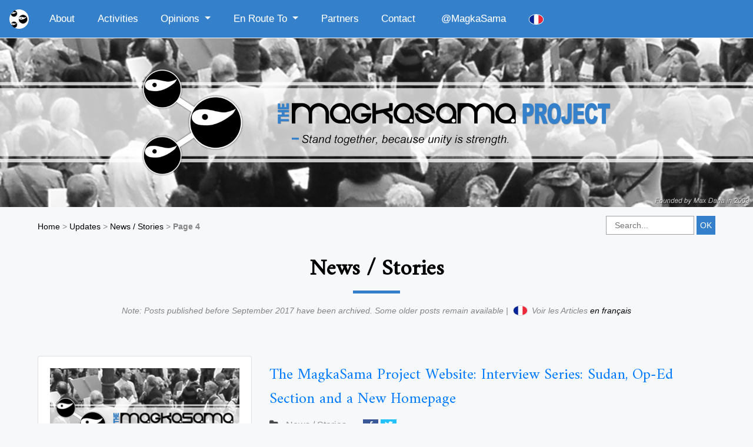

--- FILE ---
content_type: text/html; charset=UTF-8
request_url: https://www.magkasamaproject.com/updates/news-stories/page/4/
body_size: 11127
content:
<!DOCTYPE html PUBLIC "-//W3C//DTD XHTML 1.0 Transitional//EN" "http://www.w3.org/TR/xhtml1/DTD/xhtml1-transitional.dtd">
<html lang="en-us">
<head>
<meta name="google-site-verification" content="e-743PcuxKuqQyQRTXZv9URGHo22CsuFWLJjF9CGElc" />
<title>News / Stories Archives - Page 4 of 23 - The MagkaSama Project</title>
<meta http-equiv="Content-Type" content="text/html; charset=UTF-8" />
<meta name="Identifier-URL" content="https://www.magkasamaproject.com">
<meta name="Content-Language" content="en-us">
<meta name="Author" content="MagkaSama Project">
<meta name="Copyright" content="©2003-2025 The MagkaSama Project, founded by Max Dana">    
<meta name="Rating" content="General">
<meta name="Robots" content="All">
<meta name="Googlebot" content="noarchive"> 
<meta name="viewport" content="width=device-width, initial-scale=1">
<link rel="stylesheet" href="https://www.magkasamaproject.com/wp-content/themes/v2017/style.css" type="text/css" media="screen" />
<link rel="stylesheet" href="https://www.magkasamaproject.com/wp-content/themes/v2017/font-awesome/css/font-awesome.min.css">
<link rel="alternate" href="https://www.magkasamaproject.com" hreflang="en-us" />
<link rel="alternate" type="application/rss+xml" title="The MagkaSama Project RSS Feed" href="https://www.magkasamaproject.com/feed/" />
<link rel="alternate" type="text/xml" title="RSS .92" href="https://www.magkasamaproject.com/feed/rss/" />
<link rel="alternate" type="application/atom+xml" title="Atom 0.3" href="https://www.magkasamaproject.com/feed/atom/" />
<script src="https://cdnjs.cloudflare.com/ajax/libs/popper.js/1.12.3/umd/popper.min.js"></script>
<link rel="shortcut icon" href="https://www.magkasamaproject.com/themagkasamaproject_icon.png">
<meta name='robots' content='index, follow, max-image-preview:large, max-snippet:-1, max-video-preview:-1' />

	<!-- This site is optimized with the Yoast SEO plugin v26.7 - https://yoast.com/wordpress/plugins/seo/ -->
	<link rel="canonical" href="https://www.magkasamaproject.com/updates/news-stories/page/4/" />
	<link rel="prev" href="https://www.magkasamaproject.com/updates/news-stories/page/3/" />
	<link rel="next" href="https://www.magkasamaproject.com/updates/news-stories/page/5/" />
	<meta property="og:locale" content="en_US" />
	<meta property="og:type" content="article" />
	<meta property="og:title" content="News / Stories Archives - Page 4 of 23 - The MagkaSama Project" />
	<meta property="og:url" content="https://www.magkasamaproject.com/updates/news-stories/" />
	<meta property="og:site_name" content="The MagkaSama Project" />
	<meta name="twitter:card" content="summary_large_image" />
	<meta name="twitter:site" content="@MagkaSama" />
	<script type="application/ld+json" class="yoast-schema-graph">{"@context":"https://schema.org","@graph":[{"@type":"CollectionPage","@id":"https://www.magkasamaproject.com/updates/news-stories/","url":"https://www.magkasamaproject.com/updates/news-stories/page/4/","name":"News / Stories Archives - Page 4 of 23 - The MagkaSama Project","isPartOf":{"@id":"https://www.magkasamaproject.com/#website"},"breadcrumb":{"@id":"https://www.magkasamaproject.com/updates/news-stories/page/4/#breadcrumb"},"inLanguage":"en-US"},{"@type":"BreadcrumbList","@id":"https://www.magkasamaproject.com/updates/news-stories/page/4/#breadcrumb","itemListElement":[{"@type":"ListItem","position":1,"name":"Home","item":"https://www.magkasamaproject.com/"},{"@type":"ListItem","position":2,"name":"Updates","item":"https://www.magkasamaproject.com/updates/"},{"@type":"ListItem","position":3,"name":"News / Stories"}]},{"@type":"WebSite","@id":"https://www.magkasamaproject.com/#website","url":"https://www.magkasamaproject.com/","name":"The MagkaSama Project","description":"The MagkaSama Project","potentialAction":[{"@type":"SearchAction","target":{"@type":"EntryPoint","urlTemplate":"https://www.magkasamaproject.com/?s={search_term_string}"},"query-input":{"@type":"PropertyValueSpecification","valueRequired":true,"valueName":"search_term_string"}}],"inLanguage":"en-US"}]}</script>
	<!-- / Yoast SEO plugin. -->


<link rel='dns-prefetch' href='//fonts.googleapis.com' />
<style id='wp-img-auto-sizes-contain-inline-css' type='text/css'>
img:is([sizes=auto i],[sizes^="auto," i]){contain-intrinsic-size:3000px 1500px}
/*# sourceURL=wp-img-auto-sizes-contain-inline-css */
</style>
<style id='wp-emoji-styles-inline-css' type='text/css'>

	img.wp-smiley, img.emoji {
		display: inline !important;
		border: none !important;
		box-shadow: none !important;
		height: 1em !important;
		width: 1em !important;
		margin: 0 0.07em !important;
		vertical-align: -0.1em !important;
		background: none !important;
		padding: 0 !important;
	}
/*# sourceURL=wp-emoji-styles-inline-css */
</style>
<style id='classic-theme-styles-inline-css' type='text/css'>
/*! This file is auto-generated */
.wp-block-button__link{color:#fff;background-color:#32373c;border-radius:9999px;box-shadow:none;text-decoration:none;padding:calc(.667em + 2px) calc(1.333em + 2px);font-size:1.125em}.wp-block-file__button{background:#32373c;color:#fff;text-decoration:none}
/*# sourceURL=/wp-includes/css/classic-themes.min.css */
</style>
<link rel='stylesheet' id='ctf_styles-css' href='https://www.magkasamaproject.com/wp-content/plugins/custom-twitter-feeds-pro/css/ctf-styles.min.css?ver=2.5.2' type='text/css' media='all' />
<link rel='stylesheet' id='mcc-style-css' href='https://www.magkasamaproject.com/wp-content/plugins/modern-content-cards-v2/assets/css/style.css?ver=6.9' type='text/css' media='all' />
<link rel='stylesheet' id='bootstrapstyle-css' href='https://www.magkasamaproject.com/wp-content/themes/v2017/css/bootstrap.min.css?ver=1.0.0' type='text/css' media='all' />
<link rel='stylesheet' id='bootstrapthemestyle-css' href='https://www.magkasamaproject.com/wp-content/themes/v2017/css/bootstrap-theme.min.css?ver=1.0.0' type='text/css' media='all' />
<link rel='stylesheet' id='googlefonts-css' href='https://fonts.googleapis.com/css?family=Cuprum:400,700|Montserrat+Alternates|Amiri|Great+Vibes|Lobster|Play|Josefin+Sans' type='text/css' media='all' />
<link rel='stylesheet' id='cf7cf-style-css' href='https://www.magkasamaproject.com/wp-content/plugins/cf7-conditional-fields/style.css?ver=2.6.7' type='text/css' media='all' />
<script type="text/javascript" src="https://www.magkasamaproject.com/wp-includes/js/jquery/jquery.min.js?ver=3.7.1" id="jquery-core-js"></script>
<script type="text/javascript" src="https://www.magkasamaproject.com/wp-includes/js/jquery/jquery-migrate.min.js?ver=3.4.1" id="jquery-migrate-js"></script>
<link rel="https://api.w.org/" href="https://www.magkasamaproject.com/wp-json/" /><link rel="alternate" title="JSON" type="application/json" href="https://www.magkasamaproject.com/wp-json/wp/v2/categories/7" /><link rel="icon" href="https://www.magkasamaproject.com/img/uploads/cropped-site_icon_magkasama-1-32x32.jpg" sizes="32x32" />
<link rel="icon" href="https://www.magkasamaproject.com/img/uploads/cropped-site_icon_magkasama-1-192x192.jpg" sizes="192x192" />
<link rel="apple-touch-icon" href="https://www.magkasamaproject.com/img/uploads/cropped-site_icon_magkasama-1-180x180.jpg" />
<meta name="msapplication-TileImage" content="https://www.magkasamaproject.com/img/uploads/cropped-site_icon_magkasama-1-270x270.jpg" />
<script>
  (function(i,s,o,g,r,a,m){i['GoogleAnalyticsObject']=r;i[r]=i[r]||function(){
  (i[r].q=i[r].q||[]).push(arguments)},i[r].l=1*new Date();a=s.createElement(o),
  m=s.getElementsByTagName(o)[0];a.async=1;a.src=g;m.parentNode.insertBefore(a,m)
  })(window,document,'script','https://www.google-analytics.com/analytics.js','ga');

  ga('create', 'UA-2593713-1', 'auto');
  ga('send', 'pageview');

</script>
<script type="text/javascript">
jQuery(function($) {
jQuery(document).ready(function() {
	$toTop = $("#gotop");
	
	jQuery(window).scroll(function() {
		if(jQuery(this).scrollTop() != 0) {
			$toTop.fadeIn();  
		} else {
			$toTop.fadeOut();
		}	 
	});

	$toTop.click(function() {
		jQuery("body, html").animate({ scrollTop : 0 }, 800);
		return false;
	});
});
});
</script>
<style id='global-styles-inline-css' type='text/css'>
:root{--wp--preset--aspect-ratio--square: 1;--wp--preset--aspect-ratio--4-3: 4/3;--wp--preset--aspect-ratio--3-4: 3/4;--wp--preset--aspect-ratio--3-2: 3/2;--wp--preset--aspect-ratio--2-3: 2/3;--wp--preset--aspect-ratio--16-9: 16/9;--wp--preset--aspect-ratio--9-16: 9/16;--wp--preset--color--black: #000000;--wp--preset--color--cyan-bluish-gray: #abb8c3;--wp--preset--color--white: #ffffff;--wp--preset--color--pale-pink: #f78da7;--wp--preset--color--vivid-red: #cf2e2e;--wp--preset--color--luminous-vivid-orange: #ff6900;--wp--preset--color--luminous-vivid-amber: #fcb900;--wp--preset--color--light-green-cyan: #7bdcb5;--wp--preset--color--vivid-green-cyan: #00d084;--wp--preset--color--pale-cyan-blue: #8ed1fc;--wp--preset--color--vivid-cyan-blue: #0693e3;--wp--preset--color--vivid-purple: #9b51e0;--wp--preset--gradient--vivid-cyan-blue-to-vivid-purple: linear-gradient(135deg,rgb(6,147,227) 0%,rgb(155,81,224) 100%);--wp--preset--gradient--light-green-cyan-to-vivid-green-cyan: linear-gradient(135deg,rgb(122,220,180) 0%,rgb(0,208,130) 100%);--wp--preset--gradient--luminous-vivid-amber-to-luminous-vivid-orange: linear-gradient(135deg,rgb(252,185,0) 0%,rgb(255,105,0) 100%);--wp--preset--gradient--luminous-vivid-orange-to-vivid-red: linear-gradient(135deg,rgb(255,105,0) 0%,rgb(207,46,46) 100%);--wp--preset--gradient--very-light-gray-to-cyan-bluish-gray: linear-gradient(135deg,rgb(238,238,238) 0%,rgb(169,184,195) 100%);--wp--preset--gradient--cool-to-warm-spectrum: linear-gradient(135deg,rgb(74,234,220) 0%,rgb(151,120,209) 20%,rgb(207,42,186) 40%,rgb(238,44,130) 60%,rgb(251,105,98) 80%,rgb(254,248,76) 100%);--wp--preset--gradient--blush-light-purple: linear-gradient(135deg,rgb(255,206,236) 0%,rgb(152,150,240) 100%);--wp--preset--gradient--blush-bordeaux: linear-gradient(135deg,rgb(254,205,165) 0%,rgb(254,45,45) 50%,rgb(107,0,62) 100%);--wp--preset--gradient--luminous-dusk: linear-gradient(135deg,rgb(255,203,112) 0%,rgb(199,81,192) 50%,rgb(65,88,208) 100%);--wp--preset--gradient--pale-ocean: linear-gradient(135deg,rgb(255,245,203) 0%,rgb(182,227,212) 50%,rgb(51,167,181) 100%);--wp--preset--gradient--electric-grass: linear-gradient(135deg,rgb(202,248,128) 0%,rgb(113,206,126) 100%);--wp--preset--gradient--midnight: linear-gradient(135deg,rgb(2,3,129) 0%,rgb(40,116,252) 100%);--wp--preset--font-size--small: 13px;--wp--preset--font-size--medium: 20px;--wp--preset--font-size--large: 36px;--wp--preset--font-size--x-large: 42px;--wp--preset--spacing--20: 0.44rem;--wp--preset--spacing--30: 0.67rem;--wp--preset--spacing--40: 1rem;--wp--preset--spacing--50: 1.5rem;--wp--preset--spacing--60: 2.25rem;--wp--preset--spacing--70: 3.38rem;--wp--preset--spacing--80: 5.06rem;--wp--preset--shadow--natural: 6px 6px 9px rgba(0, 0, 0, 0.2);--wp--preset--shadow--deep: 12px 12px 50px rgba(0, 0, 0, 0.4);--wp--preset--shadow--sharp: 6px 6px 0px rgba(0, 0, 0, 0.2);--wp--preset--shadow--outlined: 6px 6px 0px -3px rgb(255, 255, 255), 6px 6px rgb(0, 0, 0);--wp--preset--shadow--crisp: 6px 6px 0px rgb(0, 0, 0);}:where(.is-layout-flex){gap: 0.5em;}:where(.is-layout-grid){gap: 0.5em;}body .is-layout-flex{display: flex;}.is-layout-flex{flex-wrap: wrap;align-items: center;}.is-layout-flex > :is(*, div){margin: 0;}body .is-layout-grid{display: grid;}.is-layout-grid > :is(*, div){margin: 0;}:where(.wp-block-columns.is-layout-flex){gap: 2em;}:where(.wp-block-columns.is-layout-grid){gap: 2em;}:where(.wp-block-post-template.is-layout-flex){gap: 1.25em;}:where(.wp-block-post-template.is-layout-grid){gap: 1.25em;}.has-black-color{color: var(--wp--preset--color--black) !important;}.has-cyan-bluish-gray-color{color: var(--wp--preset--color--cyan-bluish-gray) !important;}.has-white-color{color: var(--wp--preset--color--white) !important;}.has-pale-pink-color{color: var(--wp--preset--color--pale-pink) !important;}.has-vivid-red-color{color: var(--wp--preset--color--vivid-red) !important;}.has-luminous-vivid-orange-color{color: var(--wp--preset--color--luminous-vivid-orange) !important;}.has-luminous-vivid-amber-color{color: var(--wp--preset--color--luminous-vivid-amber) !important;}.has-light-green-cyan-color{color: var(--wp--preset--color--light-green-cyan) !important;}.has-vivid-green-cyan-color{color: var(--wp--preset--color--vivid-green-cyan) !important;}.has-pale-cyan-blue-color{color: var(--wp--preset--color--pale-cyan-blue) !important;}.has-vivid-cyan-blue-color{color: var(--wp--preset--color--vivid-cyan-blue) !important;}.has-vivid-purple-color{color: var(--wp--preset--color--vivid-purple) !important;}.has-black-background-color{background-color: var(--wp--preset--color--black) !important;}.has-cyan-bluish-gray-background-color{background-color: var(--wp--preset--color--cyan-bluish-gray) !important;}.has-white-background-color{background-color: var(--wp--preset--color--white) !important;}.has-pale-pink-background-color{background-color: var(--wp--preset--color--pale-pink) !important;}.has-vivid-red-background-color{background-color: var(--wp--preset--color--vivid-red) !important;}.has-luminous-vivid-orange-background-color{background-color: var(--wp--preset--color--luminous-vivid-orange) !important;}.has-luminous-vivid-amber-background-color{background-color: var(--wp--preset--color--luminous-vivid-amber) !important;}.has-light-green-cyan-background-color{background-color: var(--wp--preset--color--light-green-cyan) !important;}.has-vivid-green-cyan-background-color{background-color: var(--wp--preset--color--vivid-green-cyan) !important;}.has-pale-cyan-blue-background-color{background-color: var(--wp--preset--color--pale-cyan-blue) !important;}.has-vivid-cyan-blue-background-color{background-color: var(--wp--preset--color--vivid-cyan-blue) !important;}.has-vivid-purple-background-color{background-color: var(--wp--preset--color--vivid-purple) !important;}.has-black-border-color{border-color: var(--wp--preset--color--black) !important;}.has-cyan-bluish-gray-border-color{border-color: var(--wp--preset--color--cyan-bluish-gray) !important;}.has-white-border-color{border-color: var(--wp--preset--color--white) !important;}.has-pale-pink-border-color{border-color: var(--wp--preset--color--pale-pink) !important;}.has-vivid-red-border-color{border-color: var(--wp--preset--color--vivid-red) !important;}.has-luminous-vivid-orange-border-color{border-color: var(--wp--preset--color--luminous-vivid-orange) !important;}.has-luminous-vivid-amber-border-color{border-color: var(--wp--preset--color--luminous-vivid-amber) !important;}.has-light-green-cyan-border-color{border-color: var(--wp--preset--color--light-green-cyan) !important;}.has-vivid-green-cyan-border-color{border-color: var(--wp--preset--color--vivid-green-cyan) !important;}.has-pale-cyan-blue-border-color{border-color: var(--wp--preset--color--pale-cyan-blue) !important;}.has-vivid-cyan-blue-border-color{border-color: var(--wp--preset--color--vivid-cyan-blue) !important;}.has-vivid-purple-border-color{border-color: var(--wp--preset--color--vivid-purple) !important;}.has-vivid-cyan-blue-to-vivid-purple-gradient-background{background: var(--wp--preset--gradient--vivid-cyan-blue-to-vivid-purple) !important;}.has-light-green-cyan-to-vivid-green-cyan-gradient-background{background: var(--wp--preset--gradient--light-green-cyan-to-vivid-green-cyan) !important;}.has-luminous-vivid-amber-to-luminous-vivid-orange-gradient-background{background: var(--wp--preset--gradient--luminous-vivid-amber-to-luminous-vivid-orange) !important;}.has-luminous-vivid-orange-to-vivid-red-gradient-background{background: var(--wp--preset--gradient--luminous-vivid-orange-to-vivid-red) !important;}.has-very-light-gray-to-cyan-bluish-gray-gradient-background{background: var(--wp--preset--gradient--very-light-gray-to-cyan-bluish-gray) !important;}.has-cool-to-warm-spectrum-gradient-background{background: var(--wp--preset--gradient--cool-to-warm-spectrum) !important;}.has-blush-light-purple-gradient-background{background: var(--wp--preset--gradient--blush-light-purple) !important;}.has-blush-bordeaux-gradient-background{background: var(--wp--preset--gradient--blush-bordeaux) !important;}.has-luminous-dusk-gradient-background{background: var(--wp--preset--gradient--luminous-dusk) !important;}.has-pale-ocean-gradient-background{background: var(--wp--preset--gradient--pale-ocean) !important;}.has-electric-grass-gradient-background{background: var(--wp--preset--gradient--electric-grass) !important;}.has-midnight-gradient-background{background: var(--wp--preset--gradient--midnight) !important;}.has-small-font-size{font-size: var(--wp--preset--font-size--small) !important;}.has-medium-font-size{font-size: var(--wp--preset--font-size--medium) !important;}.has-large-font-size{font-size: var(--wp--preset--font-size--large) !important;}.has-x-large-font-size{font-size: var(--wp--preset--font-size--x-large) !important;}
/*# sourceURL=global-styles-inline-css */
</style>
</head>
<body>
<a name="top"></a>
<div style="height: 64px;">
<nav class="navbar navbar-expand-lg navbar-dark bg-dark fixed-top" style="background-color: #3480ca !important;">
  <a class="navbar-brand" href="/" alt="Home" title="Home"><img src="https://www.magkasamaproject.com/img/uploads/avatar_magkasamateam.jpg" class="img-responsive rounded-circle" style="height: 33px !important;width: 33px !important;"></a>
  <button class="navbar-toggler" type="button" data-toggle="collapse" data-target="#navbarNavDropdown" aria-controls="navbarNavDropdown" aria-expanded="false" aria-label="Toggle navigation">
    <span class="navbar-toggler-icon"></span>
  </button>
  <div class="collapse navbar-collapse" id="navbarNavDropdown">
    <ul class="navbar-nav">
      <li class="nav-item">
        <a class="nav-link" href="https://www.magkasamaproject.com/about">About</a>
      </li>
	  <li class="nav-item dropdown">
        <a class="nav-link" href="/activities/">Activities</a>
      </li>
	  <li class="nav-item dropdown">
        <a class="nav-link dropdown-toggle" href="/opinions/" id="navbarDropdownMenuLink" data-toggle="dropdown" aria-haspopup="true" aria-expanded="false">Opinions </a>
        <div class="dropdown-menu" aria-labelledby="navbarDropdownMenuLink">
          <a class="dropdown-item" href="/">Op-Eds</a>
          <a class="dropdown-item" href="/opinions/interviews/">Interviews</a>
          <a class="dropdown-item" href="/testimonials/">Testimonials</a>
        </div>
      </li>
      <li class="nav-item dropdown">
        <a class="nav-link dropdown-toggle" href="/en-route-to/" id="navbarDropdownMenuLink" data-toggle="dropdown" aria-haspopup="true" aria-expanded="false">En Route To </a>
        <div class="dropdown-menu" aria-labelledby="navbarDropdownMenuLink">
          <a class="dropdown-item" href="/en-route-to-sudan/">Sudan / South Sudan</a>
          <a class="dropdown-item" href="/en-route-to-congo/">Congo (DRC)</a>
          <a class="dropdown-item" href="/en-route-to-haiti/">Haiti</a>
          <a class="dropdown-item" href="/en-route-to-tunisia/">Tunisia</a>
        </div>
      </li>
      <li class="nav-item">
        <a class="nav-link" href="/partners/">Partners</a>
      </li>
      <li class="nav-item">
        <a class="nav-link" href="/contact/">Contact</a>
      </li>
      <li class="nav-item">
        <a class="nav-link" href="https://x.com/MagkaSama" target="_blank"><i class="fa-brands fa-x-twitter notwitter-pad" aria-hidden="true" style="padding-right: 6px;"></i><span class="notwitter">@MagkaSama</span></a>
      </li>
      <li class="nav-item">
	  <a class="nav-link notwitter-pad2" style="padding-bottom: 14px;" href="/fr/"><img src="/img/theme/flag_french.png" class="rounded-circle" alt="En français" title="En français" style="width: 25px; border: 1px solid #ffffff; margin-top: 8px;"></a>
      </li>
    </ul>
  </div>
</nav>
</div>
<a href="/"><img src="/img/theme/magkasama_crowd_lg.png" alt="The MagkaSama Project" title="The MagkaSama Project" class="img-responsive"></a><br>
<div id="gotop" title="Go to top">▲</div>
<div class="wrapperpost" style="padding-top:20px;">
<div class="row">

<div class="col-lg-9 text-left">
<span id="breadcrumbs"><span><span><a href="https://www.magkasamaproject.com/">Home</a></span> &gt; <span><a href="https://www.magkasamaproject.com/updates/">Updates</a></span> &gt; <span><a href="https://www.magkasamaproject.com/updates/news-stories/">News / Stories</a></span> &gt; <span class="breadcrumb_last" aria-current="page"><strong>Page 4</strong></span></span></span></div>

<div class="col-lg-3 text-center text-lg-right addpadtop15" style="font-size: 14px !important; margin-top: -5px;">
<form role="search" method="get" id="searchform" action="https://www.magkasamaproject.com/">
<div>
<input required type="text" value="" placeholder=" Search..." name="s" id="s" class="searchtext" />
<input type="hidden" value="1" name="sentence" />
<input type="submit" id="searchsubmit" value="OK" class="searchinput" />
</div>
</form></div>

</div>
</div>

<center>
			
<h1 style="padding-top: 38px;">News / Stories</h1>

<hr class="subbar">
<span id="breadcrumbs"><i>Note: Posts published before September 2017 have been archived. Some older posts remain available | <a href="/tag/en-francais/"><img src="/img/theme/flag_french.png" class="rounded-circle" alt="En français" title="En français" style="width: 25px; border: 1px solid #d8d8d8; margin-right: 3px; margin-left: 4px; margin-bottom: 3px;"></a> Voir les Articles <a href="/tag/en-francais/">en français</a></i></span><br>
</center>
<br>
<br>

<div class="wrapperpost">

<div class="row">

<div class="col text-left">

		<div class="row">
		<div class="col-lg-12 text-left">
		
				
			<div class="row">
			<div class="col-sm-4 text-left">
			
				<div class="card" style="display:block;">
				<div class="card-body">

		<div class="img-zoom"><a href="https://www.magkasamaproject.com/updates/news-stories/the-magkasama-project-website-interview-series-sudan-op-ed-section-and-a-new-homepage/" title="The MagkaSama Project Website: Interview Series: Sudan, Op-Ed Section and a New Homepage"><img src=https://www.magkasamaproject.com/img/uploads/magkasamaproject.jpg alt="The MagkaSama Project Website: Interview Series: Sudan, Op-Ed Section and a New Homepage" class="img-responsive" /></a></div>			
				</div>
				</div>
		
			</div>
		
		    <div class="col-sm-8 text-left addpadtop20 addpadbot20">
			
			<h3 style="padding-top: 12px;"><a href="https://www.magkasamaproject.com/updates/news-stories/the-magkasama-project-website-interview-series-sudan-op-ed-section-and-a-new-homepage/" rel="bookmark" title="The MagkaSama Project Website: Interview Series: Sudan, Op-Ed Section and a New Homepage">The MagkaSama Project Website: Interview Series: Sudan, Op-Ed Section and a New Homepage</a></h3>
			<div class="infopost" style="padding-bottom: 6px;"><i class="fa fa-folder-open" aria-hidden="true" style="padding-right: 10px;"></i><a href="https://www.magkasamaproject.com/updates/news-stories/" rel="category tag">News / Stories</a> <a target="_blank" href="http://www.facebook.com/sharer/sharer.php?u=https://www.magkasamaproject.com/updates/news-stories/the-magkasama-project-website-interview-series-sudan-op-ed-section-and-a-new-homepage/&t=The MagkaSama Project Website: Interview Series: Sudan, Op-Ed Section and a New Homepage"><img src="/img/theme/social_facebook_sm.png" alt="Share on Facebook" title="Share on Facebook" style="padding-left: 23px; border: 0px; height: 18px; margin-bottom: 3px;"></a><a target="_blank" href="https://twitter.com/intent/tweet?text=The MagkaSama Project Website: Interview Series: Sudan, Op-Ed Section and a New Homepage&url=https://www.magkasamaproject.com/updates/news-stories/the-magkasama-project-website-interview-series-sudan-op-ed-section-and-a-new-homepage/&via=MagkaSama"><img src="/img/theme/social_twitter_sm.png" alt="Share on Twitter" title="Share on Twitter" style="padding-left: 4px; border: 0px; height: 18px; margin-bottom: 3px;"></a></div>
			Summertime is over, we are very happy to be back, even though we have been active all July and August with our News Digests so you didn&#8217;t miss an important news even if you were on vacation. The month of August was a busy month, we started our Interview Series: Sudan, an ongoing…		
			</div>
			</div>
<br>

			
			<div class="row">
			<div class="col-sm-4 text-left">
			
				<div class="card" style="display:block;">
				<div class="card-body">

		<div class="img-zoom"><a href="https://www.magkasamaproject.com/updates/news-stories/news-digest-sep-01-2018-amin-mekki-madani-dies-ahmed-al-dai-bushara-joudah-peter-biar-ajak-darfur-united-bobi-wine/" title="News Digest (Sep. 01, 2018): Amin Mekki Madani dies, Ahmed Al-Dai Bushara Joudah, Peter Biar Ajak, Darfur United, Bobi Wine&#8230;"><img src=https://www.magkasamaproject.com/img/uploads/newsdigest.jpg alt="News Digest (Sep. 01, 2018): Amin Mekki Madani dies, Ahmed Al-Dai Bushara Joudah, Peter Biar Ajak, Darfur United, Bobi Wine&#8230;" class="img-responsive" /></a></div>			
				</div>
				</div>
		
			</div>
		
		    <div class="col-sm-8 text-left addpadtop20 addpadbot20">
			
			<h3 style="padding-top: 12px;"><a href="https://www.magkasamaproject.com/updates/news-stories/news-digest-sep-01-2018-amin-mekki-madani-dies-ahmed-al-dai-bushara-joudah-peter-biar-ajak-darfur-united-bobi-wine/" rel="bookmark" title="News Digest (Sep. 01, 2018): Amin Mekki Madani dies, Ahmed Al-Dai Bushara Joudah, Peter Biar Ajak, Darfur United, Bobi Wine&#8230;">News Digest (Sep. 01, 2018): Amin Mekki Madani dies, Ahmed Al-Dai Bushara Joudah, Peter Biar Ajak, Darfur United, Bobi Wine&#8230;</a></h3>
			<div class="infopost" style="padding-bottom: 6px;"><i class="fa fa-folder-open" aria-hidden="true" style="padding-right: 10px;"></i><a href="https://www.magkasamaproject.com/updates/news-stories/" rel="category tag">News / Stories</a> <i class="fa fa-file-text" aria-hidden="true" style="padding-left: 20px; padding-right: 10px;"></i><a href="https://www.magkasamaproject.com/topics/advocacy/" rel="tag">Advocacy</a>, <a href="https://www.magkasamaproject.com/topics/freedom-of-the-press/" rel="tag">Freedom of the Press</a>, <a href="https://www.magkasamaproject.com/topics/health/" rel="tag">Health</a>, <a href="https://www.magkasamaproject.com/topics/human-rights/" rel="tag">Human Rights</a>, <a href="https://www.magkasamaproject.com/topics/peace/" rel="tag">Peace</a>, <a href="https://www.magkasamaproject.com/topics/sports/" rel="tag">Sports</a>, <a href="https://www.magkasamaproject.com/topics/violence-attacks/" rel="tag">Violence / Attacks</a>, <a href="https://www.magkasamaproject.com/topics/war-crimes-genocide/" rel="tag">War crimes / Genocide</a><a href="https://www.magkasamaproject.com/tag/en-francais/"><img src="/img/theme/flag_french.png" class="rounded-circle" alt="En français" title="En français" style="width: 25px; border: 1px solid #d8d8d8; margin-left: 22px; margin-bottom: 2px;"></a><a target="_blank" href="http://www.facebook.com/sharer/sharer.php?u=https://www.magkasamaproject.com/updates/news-stories/news-digest-sep-01-2018-amin-mekki-madani-dies-ahmed-al-dai-bushara-joudah-peter-biar-ajak-darfur-united-bobi-wine/&t=News Digest (Sep. 01, 2018): Amin Mekki Madani dies, Ahmed Al-Dai Bushara Joudah, Peter Biar Ajak, Darfur United, Bobi Wine&#8230;"><img src="/img/theme/social_facebook_sm.png" alt="Share on Facebook" title="Share on Facebook" style="padding-left: 23px; border: 0px; height: 18px; margin-bottom: 3px;"></a><a target="_blank" href="https://twitter.com/intent/tweet?text=News Digest (Sep. 01, 2018): Amin Mekki Madani dies, Ahmed Al-Dai Bushara Joudah, Peter Biar Ajak, Darfur United, Bobi Wine&#8230;&url=https://www.magkasamaproject.com/updates/news-stories/news-digest-sep-01-2018-amin-mekki-madani-dies-ahmed-al-dai-bushara-joudah-peter-biar-ajak-darfur-united-bobi-wine/&via=MagkaSama"><img src="/img/theme/social_twitter_sm.png" alt="Share on Twitter" title="Share on Twitter" style="padding-left: 4px; border: 0px; height: 18px; margin-bottom: 3px;"></a></div>
			This is our last Weekly News Digest, a selected compilation of recent stories we publish each Saturday during Summertime. Today: Sudanese human rights defender Dr Amin Mekki Madani has died; Darfur United Men’s Team in Los Angeles; El Jareeda and El Tayyar newspapers confiscated;…		
			</div>
			</div>
<br>

			
			<div class="row">
			<div class="col-sm-4 text-left">
			
				<div class="card" style="display:block;">
				<div class="card-body">

		<div class="img-zoom"><a href="https://www.magkasamaproject.com/updates/news-stories/news-digest-aug-25-2018-kofi-annan-has-died-uk-deporting-people-the-sudan-call-coalition-aquarius/" title="News Digest (Aug. 25, 2018): Kofi Annan has died, UK deporting people, The Sudan Call coalition, Aquarius&#8230;"><img src=https://www.magkasamaproject.com/img/uploads/newsdigest.jpg alt="News Digest (Aug. 25, 2018): Kofi Annan has died, UK deporting people, The Sudan Call coalition, Aquarius&#8230;" class="img-responsive" /></a></div>			
				</div>
				</div>
		
			</div>
		
		    <div class="col-sm-8 text-left addpadtop20 addpadbot20">
			
			<h3 style="padding-top: 12px;"><a href="https://www.magkasamaproject.com/updates/news-stories/news-digest-aug-25-2018-kofi-annan-has-died-uk-deporting-people-the-sudan-call-coalition-aquarius/" rel="bookmark" title="News Digest (Aug. 25, 2018): Kofi Annan has died, UK deporting people, The Sudan Call coalition, Aquarius&#8230;">News Digest (Aug. 25, 2018): Kofi Annan has died, UK deporting people, The Sudan Call coalition, Aquarius&#8230;</a></h3>
			<div class="infopost" style="padding-bottom: 6px;"><i class="fa fa-folder-open" aria-hidden="true" style="padding-right: 10px;"></i><a href="https://www.magkasamaproject.com/updates/news-stories/" rel="category tag">News / Stories</a> <i class="fa fa-file-text" aria-hidden="true" style="padding-left: 20px; padding-right: 10px;"></i><a href="https://www.magkasamaproject.com/topics/environment/" rel="tag">Environment</a>, <a href="https://www.magkasamaproject.com/topics/human-rights/" rel="tag">Human Rights</a>, <a href="https://www.magkasamaproject.com/topics/justice/" rel="tag">Justice</a>, <a href="https://www.magkasamaproject.com/topics/refugees-migration/" rel="tag">Refugees / Migration</a>, <a href="https://www.magkasamaproject.com/topics/war-crimes-genocide/" rel="tag">War crimes / Genocide</a>, <a href="https://www.magkasamaproject.com/topics/women/" rel="tag">Women</a><a href="https://www.magkasamaproject.com/tag/en-francais/"><img src="/img/theme/flag_french.png" class="rounded-circle" alt="En français" title="En français" style="width: 25px; border: 1px solid #d8d8d8; margin-left: 22px; margin-bottom: 2px;"></a><a target="_blank" href="http://www.facebook.com/sharer/sharer.php?u=https://www.magkasamaproject.com/updates/news-stories/news-digest-aug-25-2018-kofi-annan-has-died-uk-deporting-people-the-sudan-call-coalition-aquarius/&t=News Digest (Aug. 25, 2018): Kofi Annan has died, UK deporting people, The Sudan Call coalition, Aquarius&#8230;"><img src="/img/theme/social_facebook_sm.png" alt="Share on Facebook" title="Share on Facebook" style="padding-left: 23px; border: 0px; height: 18px; margin-bottom: 3px;"></a><a target="_blank" href="https://twitter.com/intent/tweet?text=News Digest (Aug. 25, 2018): Kofi Annan has died, UK deporting people, The Sudan Call coalition, Aquarius&#8230;&url=https://www.magkasamaproject.com/updates/news-stories/news-digest-aug-25-2018-kofi-annan-has-died-uk-deporting-people-the-sudan-call-coalition-aquarius/&via=MagkaSama"><img src="/img/theme/social_twitter_sm.png" alt="Share on Twitter" title="Share on Twitter" style="padding-left: 4px; border: 0px; height: 18px; margin-bottom: 3px;"></a></div>
			This is our fourth Weekly News Digest of August, it is a selected compilation of recent stories we publish each Saturday during Summertime. Today: Students and doctor died in Sudan; UK deporting people; The Sudan Call coalition of opposition parties; South Sudan&#8217;s forests; Former…		
			</div>
			</div>
<br>

			
			<div class="row">
			<div class="col-sm-4 text-left">
			
				<div class="card" style="display:block;">
				<div class="card-body">

		<div class="img-zoom"><a href="https://www.magkasamaproject.com/updates/news-stories/news-digest-aug-18-2018-omar-al-bashirs-nomination-kleptocrats-in-drc-nabeel-rajab-haitian-book-day/" title="News Digest (Aug. 18, 2018): Omar al-Bashir&#8217;s nomination, Kleptocrats in DRC, Nabeel Rajab, Haitian Book Day&#8230;"><img src=https://www.magkasamaproject.com/img/uploads/newsdigest.jpg alt="News Digest (Aug. 18, 2018): Omar al-Bashir&#8217;s nomination, Kleptocrats in DRC, Nabeel Rajab, Haitian Book Day&#8230;" class="img-responsive" /></a></div>			
				</div>
				</div>
		
			</div>
		
		    <div class="col-sm-8 text-left addpadtop20 addpadbot20">
			
			<h3 style="padding-top: 12px;"><a href="https://www.magkasamaproject.com/updates/news-stories/news-digest-aug-18-2018-omar-al-bashirs-nomination-kleptocrats-in-drc-nabeel-rajab-haitian-book-day/" rel="bookmark" title="News Digest (Aug. 18, 2018): Omar al-Bashir&#8217;s nomination, Kleptocrats in DRC, Nabeel Rajab, Haitian Book Day&#8230;">News Digest (Aug. 18, 2018): Omar al-Bashir&#8217;s nomination, Kleptocrats in DRC, Nabeel Rajab, Haitian Book Day&#8230;</a></h3>
			<div class="infopost" style="padding-bottom: 6px;"><i class="fa fa-folder-open" aria-hidden="true" style="padding-right: 10px;"></i><a href="https://www.magkasamaproject.com/updates/news-stories/" rel="category tag">News / Stories</a> <i class="fa fa-file-text" aria-hidden="true" style="padding-left: 20px; padding-right: 10px;"></i><a href="https://www.magkasamaproject.com/topics/corruption/" rel="tag">Corruption</a>, <a href="https://www.magkasamaproject.com/topics/education/" rel="tag">Education</a>, <a href="https://www.magkasamaproject.com/topics/environment/" rel="tag">Environment</a>, <a href="https://www.magkasamaproject.com/topics/freedom-of-expression/" rel="tag">Freedom of Expression</a>, <a href="https://www.magkasamaproject.com/topics/health/" rel="tag">Health</a>, <a href="https://www.magkasamaproject.com/topics/women/" rel="tag">Women</a><a href="https://www.magkasamaproject.com/tag/en-francais/"><img src="/img/theme/flag_french.png" class="rounded-circle" alt="En français" title="En français" style="width: 25px; border: 1px solid #d8d8d8; margin-left: 22px; margin-bottom: 2px;"></a><a target="_blank" href="http://www.facebook.com/sharer/sharer.php?u=https://www.magkasamaproject.com/updates/news-stories/news-digest-aug-18-2018-omar-al-bashirs-nomination-kleptocrats-in-drc-nabeel-rajab-haitian-book-day/&t=News Digest (Aug. 18, 2018): Omar al-Bashir&#8217;s nomination, Kleptocrats in DRC, Nabeel Rajab, Haitian Book Day&#8230;"><img src="/img/theme/social_facebook_sm.png" alt="Share on Facebook" title="Share on Facebook" style="padding-left: 23px; border: 0px; height: 18px; margin-bottom: 3px;"></a><a target="_blank" href="https://twitter.com/intent/tweet?text=News Digest (Aug. 18, 2018): Omar al-Bashir&#8217;s nomination, Kleptocrats in DRC, Nabeel Rajab, Haitian Book Day&#8230;&url=https://www.magkasamaproject.com/updates/news-stories/news-digest-aug-18-2018-omar-al-bashirs-nomination-kleptocrats-in-drc-nabeel-rajab-haitian-book-day/&via=MagkaSama"><img src="/img/theme/social_twitter_sm.png" alt="Share on Twitter" title="Share on Twitter" style="padding-left: 4px; border: 0px; height: 18px; margin-bottom: 3px;"></a></div>
			This is our third Weekly News Digest of August, it is a selected compilation of recent stories we publish each Saturday during Summertime. Today: Bashir&#8217;s nomination for a third term; Doctors threaten to strike in Sudan; Rainy season in Sudan; The Sentry reports on kleptocrats in…		
			</div>
			</div>
<br>

			
			<div class="row">
			<div class="col-sm-4 text-left">
			
				<div class="card" style="display:block;">
				<div class="card-body">

		<div class="img-zoom"><a href="https://www.magkasamaproject.com/updates/news-stories/news-digest-aug-11-2018-harriett-baldwin-in-darfur-slavery-and-torture-adolphe-muzito-this-is-congo/" title="News Digest (Aug. 11, 2018): Harriett Baldwin in Darfur, Slavery and torture, Adolphe Muzito, This Is Congo&#8230;"><img src=https://www.magkasamaproject.com/img/uploads/newsdigest.jpg alt="News Digest (Aug. 11, 2018): Harriett Baldwin in Darfur, Slavery and torture, Adolphe Muzito, This Is Congo&#8230;" class="img-responsive" /></a></div>			
				</div>
				</div>
		
			</div>
		
		    <div class="col-sm-8 text-left addpadtop20 addpadbot20">
			
			<h3 style="padding-top: 12px;"><a href="https://www.magkasamaproject.com/updates/news-stories/news-digest-aug-11-2018-harriett-baldwin-in-darfur-slavery-and-torture-adolphe-muzito-this-is-congo/" rel="bookmark" title="News Digest (Aug. 11, 2018): Harriett Baldwin in Darfur, Slavery and torture, Adolphe Muzito, This Is Congo&#8230;">News Digest (Aug. 11, 2018): Harriett Baldwin in Darfur, Slavery and torture, Adolphe Muzito, This Is Congo&#8230;</a></h3>
			<div class="infopost" style="padding-bottom: 6px;"><i class="fa fa-folder-open" aria-hidden="true" style="padding-right: 10px;"></i><a href="https://www.magkasamaproject.com/updates/news-stories/" rel="category tag">News / Stories</a> <i class="fa fa-file-text" aria-hidden="true" style="padding-left: 20px; padding-right: 10px;"></i><a href="https://www.magkasamaproject.com/topics/advocacy/" rel="tag">Advocacy</a>, <a href="https://www.magkasamaproject.com/topics/human-rights/" rel="tag">Human Rights</a>, <a href="https://www.magkasamaproject.com/topics/human-trafficking-slave-trade/" rel="tag">Human trafficking / Slave trade</a>, <a href="https://www.magkasamaproject.com/topics/movie-documentary/" rel="tag">Movie / Documentary</a>, <a href="https://www.magkasamaproject.com/topics/refugees-migration/" rel="tag">Refugees / Migration</a>, <a href="https://www.magkasamaproject.com/topics/women/" rel="tag">Women</a><a href="https://www.magkasamaproject.com/tag/en-francais/"><img src="/img/theme/flag_french.png" class="rounded-circle" alt="En français" title="En français" style="width: 25px; border: 1px solid #d8d8d8; margin-left: 22px; margin-bottom: 2px;"></a><a target="_blank" href="http://www.facebook.com/sharer/sharer.php?u=https://www.magkasamaproject.com/updates/news-stories/news-digest-aug-11-2018-harriett-baldwin-in-darfur-slavery-and-torture-adolphe-muzito-this-is-congo/&t=News Digest (Aug. 11, 2018): Harriett Baldwin in Darfur, Slavery and torture, Adolphe Muzito, This Is Congo&#8230;"><img src="/img/theme/social_facebook_sm.png" alt="Share on Facebook" title="Share on Facebook" style="padding-left: 23px; border: 0px; height: 18px; margin-bottom: 3px;"></a><a target="_blank" href="https://twitter.com/intent/tweet?text=News Digest (Aug. 11, 2018): Harriett Baldwin in Darfur, Slavery and torture, Adolphe Muzito, This Is Congo&#8230;&url=https://www.magkasamaproject.com/updates/news-stories/news-digest-aug-11-2018-harriett-baldwin-in-darfur-slavery-and-torture-adolphe-muzito-this-is-congo/&via=MagkaSama"><img src="/img/theme/social_twitter_sm.png" alt="Share on Twitter" title="Share on Twitter" style="padding-left: 4px; border: 0px; height: 18px; margin-bottom: 3px;"></a></div>
			This is our second Weekly News Digest of August, it is a selected compilation of recent stories we publish each Saturday during Summertime. Today: British Minister of State for Africa, Harriett Baldwin in North Darfur; Female activists in Sudan; Germany, Sudan sign for refugee projects;…		
			</div>
			</div>
<br>

			
			<div class="row">
			<div class="col-sm-4 text-left">
			
				<div class="card" style="display:block;">
				<div class="card-body">

		<div class="img-zoom"><a href="https://www.magkasamaproject.com/updates/news-stories/news-digest-aug-4-2018-russian-soldiers-in-car-violence-in-kasai-jean-pierre-bemba-ebola-haiti-meryam-joobeur/" title="News Digest (Aug. 4, 2018): Russian soldiers in CAR, Violence in Kasaï, Jean-Pierre Bemba, Ebola, Haiti, Meryam Joobeur&#8230;"><img src=https://www.magkasamaproject.com/img/uploads/newsdigest.jpg alt="News Digest (Aug. 4, 2018): Russian soldiers in CAR, Violence in Kasaï, Jean-Pierre Bemba, Ebola, Haiti, Meryam Joobeur&#8230;" class="img-responsive" /></a></div>			
				</div>
				</div>
		
			</div>
		
		    <div class="col-sm-8 text-left addpadtop20 addpadbot20">
			
			<h3 style="padding-top: 12px;"><a href="https://www.magkasamaproject.com/updates/news-stories/news-digest-aug-4-2018-russian-soldiers-in-car-violence-in-kasai-jean-pierre-bemba-ebola-haiti-meryam-joobeur/" rel="bookmark" title="News Digest (Aug. 4, 2018): Russian soldiers in CAR, Violence in Kasaï, Jean-Pierre Bemba, Ebola, Haiti, Meryam Joobeur&#8230;">News Digest (Aug. 4, 2018): Russian soldiers in CAR, Violence in Kasaï, Jean-Pierre Bemba, Ebola, Haiti, Meryam Joobeur&#8230;</a></h3>
			<div class="infopost" style="padding-bottom: 6px;"><i class="fa fa-folder-open" aria-hidden="true" style="padding-right: 10px;"></i><a href="https://www.magkasamaproject.com/updates/news-stories/" rel="category tag">News / Stories</a> <i class="fa fa-file-text" aria-hidden="true" style="padding-left: 20px; padding-right: 10px;"></i><a href="https://www.magkasamaproject.com/topics/civil-society/" rel="tag">Civil Society</a>, <a href="https://www.magkasamaproject.com/topics/health/" rel="tag">Health</a>, <a href="https://www.magkasamaproject.com/topics/justice/" rel="tag">Justice</a>, <a href="https://www.magkasamaproject.com/topics/movie-documentary/" rel="tag">Movie / Documentary</a>, <a href="https://www.magkasamaproject.com/topics/refugees-migration/" rel="tag">Refugees / Migration</a>, <a href="https://www.magkasamaproject.com/topics/violence-attacks/" rel="tag">Violence / Attacks</a><a href="https://www.magkasamaproject.com/tag/en-francais/"><img src="/img/theme/flag_french.png" class="rounded-circle" alt="En français" title="En français" style="width: 25px; border: 1px solid #d8d8d8; margin-left: 22px; margin-bottom: 2px;"></a><a target="_blank" href="http://www.facebook.com/sharer/sharer.php?u=https://www.magkasamaproject.com/updates/news-stories/news-digest-aug-4-2018-russian-soldiers-in-car-violence-in-kasai-jean-pierre-bemba-ebola-haiti-meryam-joobeur/&t=News Digest (Aug. 4, 2018): Russian soldiers in CAR, Violence in Kasaï, Jean-Pierre Bemba, Ebola, Haiti, Meryam Joobeur&#8230;"><img src="/img/theme/social_facebook_sm.png" alt="Share on Facebook" title="Share on Facebook" style="padding-left: 23px; border: 0px; height: 18px; margin-bottom: 3px;"></a><a target="_blank" href="https://twitter.com/intent/tweet?text=News Digest (Aug. 4, 2018): Russian soldiers in CAR, Violence in Kasaï, Jean-Pierre Bemba, Ebola, Haiti, Meryam Joobeur&#8230;&url=https://www.magkasamaproject.com/updates/news-stories/news-digest-aug-4-2018-russian-soldiers-in-car-violence-in-kasai-jean-pierre-bemba-ebola-haiti-meryam-joobeur/&via=MagkaSama"><img src="/img/theme/social_twitter_sm.png" alt="Share on Twitter" title="Share on Twitter" style="padding-left: 4px; border: 0px; height: 18px; margin-bottom: 3px;"></a></div>
			This is our first Weekly News Digest of August, it is a selected compilation of recent stories we publish each Saturday during Summertime. Today: the testinomy of Abdelhamid Yousif Ismail Adam; Russian soldiers in CAR/Darfur; Jean-Pierre Bemba to run for president December. En français:…		
			</div>
			</div>
<br>

			
			<div class="row">
			<div class="col-sm-4 text-left">
			
				<div class="card" style="display:block;">
				<div class="card-body">

		<div class="img-zoom"><a href="https://www.magkasamaproject.com/updates/news-stories/the-magkasama-project-website-news-roundups-interview-series-and-upcoming-new-features/" title="The MagkaSama Project Website: News Digest, Interview Series and Upcoming New Features"><img src=https://www.magkasamaproject.com/img/uploads/magkasamaproject.jpg alt="The MagkaSama Project Website: News Digest, Interview Series and Upcoming New Features" class="img-responsive" /></a></div>			
				</div>
				</div>
		
			</div>
		
		    <div class="col-sm-8 text-left addpadtop20 addpadbot20">
			
			<h3 style="padding-top: 12px;"><a href="https://www.magkasamaproject.com/updates/news-stories/the-magkasama-project-website-news-roundups-interview-series-and-upcoming-new-features/" rel="bookmark" title="The MagkaSama Project Website: News Digest, Interview Series and Upcoming New Features">The MagkaSama Project Website: News Digest, Interview Series and Upcoming New Features</a></h3>
			<div class="infopost" style="padding-bottom: 6px;"><i class="fa fa-folder-open" aria-hidden="true" style="padding-right: 10px;"></i><a href="https://www.magkasamaproject.com/updates/news-stories/" rel="category tag">News / Stories</a> <a target="_blank" href="http://www.facebook.com/sharer/sharer.php?u=https://www.magkasamaproject.com/updates/news-stories/the-magkasama-project-website-news-roundups-interview-series-and-upcoming-new-features/&t=The MagkaSama Project Website: News Digest, Interview Series and Upcoming New Features"><img src="/img/theme/social_facebook_sm.png" alt="Share on Facebook" title="Share on Facebook" style="padding-left: 23px; border: 0px; height: 18px; margin-bottom: 3px;"></a><a target="_blank" href="https://twitter.com/intent/tweet?text=The MagkaSama Project Website: News Digest, Interview Series and Upcoming New Features&url=https://www.magkasamaproject.com/updates/news-stories/the-magkasama-project-website-news-roundups-interview-series-and-upcoming-new-features/&via=MagkaSama"><img src="/img/theme/social_twitter_sm.png" alt="Share on Twitter" title="Share on Twitter" style="padding-left: 4px; border: 0px; height: 18px; margin-bottom: 3px;"></a></div>
			Since last year, the MagkaSama Project website is accessible to logged-in members only but this is going to change: our content will be available (again) to all site visitors in September. We are already working on new areas and content pages. Among the new features, we will accept Op-Ed…		
			</div>
			</div>
<br>

			
			<div class="row">
			<div class="col-sm-4 text-left">
			
				<div class="card" style="display:block;">
				<div class="card-body">

		<div class="img-zoom"><a href="https://www.magkasamaproject.com/updates/news-stories/condamnations-confirmees-pour-les-viols-au-kavumu-le-kasai-toujours-en-proie-aux-violences-sexuelles/" title="Condamnations confirmées pour les viols au Kavumu, le Kasaï toujours en proie aux violences sexuelles"><img src=https://www.magkasamaproject.com/img/uploads/congo_kavumu.jpg alt="Condamnations confirmées pour les viols au Kavumu, le Kasaï toujours en proie aux violences sexuelles" class="img-responsive" /></a></div>			
				</div>
				</div>
		
			</div>
		
		    <div class="col-sm-8 text-left addpadtop20 addpadbot20">
			
			<h3 style="padding-top: 12px;"><a href="https://www.magkasamaproject.com/updates/news-stories/condamnations-confirmees-pour-les-viols-au-kavumu-le-kasai-toujours-en-proie-aux-violences-sexuelles/" rel="bookmark" title="Condamnations confirmées pour les viols au Kavumu, le Kasaï toujours en proie aux violences sexuelles">Condamnations confirmées pour les viols au Kavumu, le Kasaï toujours en proie aux violences sexuelles</a></h3>
			<div class="infopost" style="padding-bottom: 6px;"><i class="fa fa-folder-open" aria-hidden="true" style="padding-right: 10px;"></i><a href="https://www.magkasamaproject.com/updates/news-stories/" rel="category tag">News / Stories</a> <i class="fa fa-file-text" aria-hidden="true" style="padding-left: 20px; padding-right: 10px;"></i><a href="https://www.magkasamaproject.com/topics/children/" rel="tag">Children</a>, <a href="https://www.magkasamaproject.com/topics/justice/" rel="tag">Justice</a>, <a href="https://www.magkasamaproject.com/topics/sexual-violence-rape/" rel="tag">Sexual violence / Rape</a><a href="https://www.magkasamaproject.com/tag/en-francais/"><img src="/img/theme/flag_french.png" class="rounded-circle" alt="En français" title="En français" style="width: 25px; border: 1px solid #d8d8d8; margin-left: 22px; margin-bottom: 2px;"></a><a target="_blank" href="http://www.facebook.com/sharer/sharer.php?u=https://www.magkasamaproject.com/updates/news-stories/condamnations-confirmees-pour-les-viols-au-kavumu-le-kasai-toujours-en-proie-aux-violences-sexuelles/&t=Condamnations confirmées pour les viols au Kavumu, le Kasaï toujours en proie aux violences sexuelles"><img src="/img/theme/social_facebook_sm.png" alt="Share on Facebook" title="Share on Facebook" style="padding-left: 23px; border: 0px; height: 18px; margin-bottom: 3px;"></a><a target="_blank" href="https://twitter.com/intent/tweet?text=Condamnations confirmées pour les viols au Kavumu, le Kasaï toujours en proie aux violences sexuelles&url=https://www.magkasamaproject.com/updates/news-stories/condamnations-confirmees-pour-les-viols-au-kavumu-le-kasai-toujours-en-proie-aux-violences-sexuelles/&via=MagkaSama"><img src="/img/theme/social_twitter_sm.png" alt="Share on Twitter" title="Share on Twitter" style="padding-left: 4px; border: 0px; height: 18px; margin-bottom: 3px;"></a></div>
			Le mois dernier nous vous parlions du procès en appel des prévenus (parmi lesquels un élu) condamnés pour les viols de dizaines de bébés et d’enfants. De 2013 à 2016, les petites victimes âgées de 8 mois à 12 ans ont été violées par une milice dans le village de Kavumu,…		
			</div>
			</div>
<br>

			
			<div class="row">
			<div class="col-sm-4 text-left">
			
				<div class="card" style="display:block;">
				<div class="card-body">

		<div class="img-zoom"><a href="https://www.magkasamaproject.com/updates/news-stories/security-council-drastically-cuts-darfur-unamid/" title="Security Council drastically cuts Darfur UNAMID"><img src=https://www.magkasamaproject.com/img/uploads/unamid.jpg alt="Security Council drastically cuts Darfur UNAMID" class="img-responsive" /></a></div>			
				</div>
				</div>
		
			</div>
		
		    <div class="col-sm-8 text-left addpadtop20 addpadbot20">
			
			<h3 style="padding-top: 12px;"><a href="https://www.magkasamaproject.com/updates/news-stories/security-council-drastically-cuts-darfur-unamid/" rel="bookmark" title="Security Council drastically cuts Darfur UNAMID">Security Council drastically cuts Darfur UNAMID</a></h3>
			<div class="infopost" style="padding-bottom: 6px;"><i class="fa fa-folder-open" aria-hidden="true" style="padding-right: 10px;"></i><a href="https://www.magkasamaproject.com/updates/news-stories/" rel="category tag">News / Stories</a> <i class="fa fa-file-text" aria-hidden="true" style="padding-left: 20px; padding-right: 10px;"></i><a href="https://www.magkasamaproject.com/topics/peace/" rel="tag">Peace</a><a target="_blank" href="http://www.facebook.com/sharer/sharer.php?u=https://www.magkasamaproject.com/updates/news-stories/security-council-drastically-cuts-darfur-unamid/&t=Security Council drastically cuts Darfur UNAMID"><img src="/img/theme/social_facebook_sm.png" alt="Share on Facebook" title="Share on Facebook" style="padding-left: 23px; border: 0px; height: 18px; margin-bottom: 3px;"></a><a target="_blank" href="https://twitter.com/intent/tweet?text=Security Council drastically cuts Darfur UNAMID&url=https://www.magkasamaproject.com/updates/news-stories/security-council-drastically-cuts-darfur-unamid/&via=MagkaSama"><img src="/img/theme/social_twitter_sm.png" alt="Share on Twitter" title="Share on Twitter" style="padding-left: 4px; border: 0px; height: 18px; margin-bottom: 3px;"></a></div>
			The decision has been made: the UN Security Council has approved cuts in the AU &#8211; UN Mission in Darfur (UNAMID). Last month we posted an article: UN wants to scale down UNAMID’s mission in Darfur, the Head of UN Peacekeeping, Jean-Pierre Lacroix, told the Security Council that the…		
			</div>
			</div>
<br>

			
			<div class="row">
			<div class="col-sm-4 text-left">
			
				<div class="card" style="display:block;">
				<div class="card-body">

		<div class="img-zoom"><a href="https://www.magkasamaproject.com/updates/news-stories/troubles-en-haiti-le-premier-ministre-jack-guy-lafontant-a-demissionne/" title="Troubles en Haiti : le Premier ministre Jack Guy Lafontant a démissionné"><img src=https://www.magkasamaproject.com/img/uploads/jackguylafontant.jpg alt="Troubles en Haiti : le Premier ministre Jack Guy Lafontant a démissionné" class="img-responsive" /></a></div>			
				</div>
				</div>
		
			</div>
		
		    <div class="col-sm-8 text-left addpadtop20 addpadbot20">
			
			<h3 style="padding-top: 12px;"><a href="https://www.magkasamaproject.com/updates/news-stories/troubles-en-haiti-le-premier-ministre-jack-guy-lafontant-a-demissionne/" rel="bookmark" title="Troubles en Haiti : le Premier ministre Jack Guy Lafontant a démissionné">Troubles en Haiti : le Premier ministre Jack Guy Lafontant a démissionné</a></h3>
			<div class="infopost" style="padding-bottom: 6px;"><i class="fa fa-folder-open" aria-hidden="true" style="padding-right: 10px;"></i><a href="https://www.magkasamaproject.com/updates/news-stories/" rel="category tag">News / Stories</a> <i class="fa fa-file-text" aria-hidden="true" style="padding-left: 20px; padding-right: 10px;"></i><a href="https://www.magkasamaproject.com/topics/corruption/" rel="tag">Corruption</a>, <a href="https://www.magkasamaproject.com/topics/economy/" rel="tag">Economy</a><a href="https://www.magkasamaproject.com/tag/en-francais/"><img src="/img/theme/flag_french.png" class="rounded-circle" alt="En français" title="En français" style="width: 25px; border: 1px solid #d8d8d8; margin-left: 22px; margin-bottom: 2px;"></a><a target="_blank" href="http://www.facebook.com/sharer/sharer.php?u=https://www.magkasamaproject.com/updates/news-stories/troubles-en-haiti-le-premier-ministre-jack-guy-lafontant-a-demissionne/&t=Troubles en Haiti : le Premier ministre Jack Guy Lafontant a démissionné"><img src="/img/theme/social_facebook_sm.png" alt="Share on Facebook" title="Share on Facebook" style="padding-left: 23px; border: 0px; height: 18px; margin-bottom: 3px;"></a><a target="_blank" href="https://twitter.com/intent/tweet?text=Troubles en Haiti : le Premier ministre Jack Guy Lafontant a démissionné&url=https://www.magkasamaproject.com/updates/news-stories/troubles-en-haiti-le-premier-ministre-jack-guy-lafontant-a-demissionne/&via=MagkaSama"><img src="/img/theme/social_twitter_sm.png" alt="Share on Twitter" title="Share on Twitter" style="padding-left: 4px; border: 0px; height: 18px; margin-bottom: 3px;"></a></div>
			Nous vous en parlions il y a quelques jours dans cette news : Hausse des prix des transports publics et des produits de consommation : Haiti s’enflamme. La décision d&#8217;augmenter de manière très importante le prix des carburants a donné lieu à de nombreuses manifestations,…		
			</div>
			</div>
<br>

  
		</div>
		</div>

<br>
	
<center></center>

<br>

</div>

</div>

</div>

<br>
<div style="width: 100%; height: auto; background-color: #000000; color: #ffffff;">
<div class="wrapperpost fontsmall" style="padding-top: 20px; padding-bottom: 20px;">
<center>Copyright ©2003-2026 <b>The MagkaSama Project</b>. All rights reserved. <a href="/contact/" title="Contact us">Contact us</a> - <a href="/privacy/" title="Privacy Policy">Privacy Policy</a> - <a href="/cookies/" title="Cookies Policy">Cookies Policy</a></center>
</div>
</div>
<script type="speculationrules">
{"prefetch":[{"source":"document","where":{"and":[{"href_matches":"/*"},{"not":{"href_matches":["/wp-*.php","/wp-admin/*","/img/uploads/*","/wp-content/*","/wp-content/plugins/*","/wp-content/themes/v2017/*","/*\\?(.+)"]}},{"not":{"selector_matches":"a[rel~=\"nofollow\"]"}},{"not":{"selector_matches":".no-prefetch, .no-prefetch a"}}]},"eagerness":"conservative"}]}
</script>
<script type="text/javascript" src="https://www.magkasamaproject.com/wp-content/themes/v2017/js/bootstrap.min.js?ver=1.0.0" id="bootstrap-script-js"></script>
<script type="text/javascript" src="https://www.magkasamaproject.com/wp-content/themes/v2017/js/popper.js?ver=1.0.0" id="popper-script-js"></script>
<script type="text/javascript" src="https://www.magkasamaproject.com/wp-includes/js/dist/hooks.min.js?ver=dd5603f07f9220ed27f1" id="wp-hooks-js"></script>
<script type="text/javascript" src="https://www.magkasamaproject.com/wp-includes/js/dist/i18n.min.js?ver=c26c3dc7bed366793375" id="wp-i18n-js"></script>
<script type="text/javascript" id="wp-i18n-js-after">
/* <![CDATA[ */
wp.i18n.setLocaleData( { 'text direction\u0004ltr': [ 'ltr' ] } );
//# sourceURL=wp-i18n-js-after
/* ]]> */
</script>
<script type="text/javascript" src="https://www.magkasamaproject.com/wp-content/plugins/contact-form-7/includes/swv/js/index.js?ver=6.1.4" id="swv-js"></script>
<script type="text/javascript" src="https://www.magkasamaproject.com/wp-content/plugins/contact-form-7/includes/js/index.js?ver=6.1.4" id="contact-form-7-js"></script>
<script type="text/javascript" id="wpcf7cf-scripts-js-extra">
/* <![CDATA[ */
var wpcf7cf_global_settings = {"ajaxurl":"https://www.magkasamaproject.com/wp-admin/admin-ajax.php"};
//# sourceURL=wpcf7cf-scripts-js-extra
/* ]]> */
</script>
<script type="text/javascript" src="https://www.magkasamaproject.com/wp-content/plugins/cf7-conditional-fields/js/scripts.js?ver=2.6.7" id="wpcf7cf-scripts-js"></script>
<script type="text/javascript" src="https://www.google.com/recaptcha/api.js?render=6LdaCWcUAAAAAH7oD7xuYRhzXvatVznFCVVWxC3r&amp;ver=3.0" id="google-recaptcha-js"></script>
<script type="text/javascript" src="https://www.magkasamaproject.com/wp-includes/js/dist/vendor/wp-polyfill.min.js?ver=3.15.0" id="wp-polyfill-js"></script>
<script type="text/javascript" id="wpcf7-recaptcha-js-before">
/* <![CDATA[ */
var wpcf7_recaptcha = {
    "sitekey": "6LdaCWcUAAAAAH7oD7xuYRhzXvatVznFCVVWxC3r",
    "actions": {
        "homepage": "homepage",
        "contactform": "contactform"
    }
};
//# sourceURL=wpcf7-recaptcha-js-before
/* ]]> */
</script>
<script type="text/javascript" src="https://www.magkasamaproject.com/wp-content/plugins/contact-form-7/modules/recaptcha/index.js?ver=6.1.4" id="wpcf7-recaptcha-js"></script>
<script id="wp-emoji-settings" type="application/json">
{"baseUrl":"https://s.w.org/images/core/emoji/17.0.2/72x72/","ext":".png","svgUrl":"https://s.w.org/images/core/emoji/17.0.2/svg/","svgExt":".svg","source":{"concatemoji":"https://www.magkasamaproject.com/wp-includes/js/wp-emoji-release.min.js?ver=6.9"}}
</script>
<script type="module">
/* <![CDATA[ */
/*! This file is auto-generated */
const a=JSON.parse(document.getElementById("wp-emoji-settings").textContent),o=(window._wpemojiSettings=a,"wpEmojiSettingsSupports"),s=["flag","emoji"];function i(e){try{var t={supportTests:e,timestamp:(new Date).valueOf()};sessionStorage.setItem(o,JSON.stringify(t))}catch(e){}}function c(e,t,n){e.clearRect(0,0,e.canvas.width,e.canvas.height),e.fillText(t,0,0);t=new Uint32Array(e.getImageData(0,0,e.canvas.width,e.canvas.height).data);e.clearRect(0,0,e.canvas.width,e.canvas.height),e.fillText(n,0,0);const a=new Uint32Array(e.getImageData(0,0,e.canvas.width,e.canvas.height).data);return t.every((e,t)=>e===a[t])}function p(e,t){e.clearRect(0,0,e.canvas.width,e.canvas.height),e.fillText(t,0,0);var n=e.getImageData(16,16,1,1);for(let e=0;e<n.data.length;e++)if(0!==n.data[e])return!1;return!0}function u(e,t,n,a){switch(t){case"flag":return n(e,"\ud83c\udff3\ufe0f\u200d\u26a7\ufe0f","\ud83c\udff3\ufe0f\u200b\u26a7\ufe0f")?!1:!n(e,"\ud83c\udde8\ud83c\uddf6","\ud83c\udde8\u200b\ud83c\uddf6")&&!n(e,"\ud83c\udff4\udb40\udc67\udb40\udc62\udb40\udc65\udb40\udc6e\udb40\udc67\udb40\udc7f","\ud83c\udff4\u200b\udb40\udc67\u200b\udb40\udc62\u200b\udb40\udc65\u200b\udb40\udc6e\u200b\udb40\udc67\u200b\udb40\udc7f");case"emoji":return!a(e,"\ud83e\u1fac8")}return!1}function f(e,t,n,a){let r;const o=(r="undefined"!=typeof WorkerGlobalScope&&self instanceof WorkerGlobalScope?new OffscreenCanvas(300,150):document.createElement("canvas")).getContext("2d",{willReadFrequently:!0}),s=(o.textBaseline="top",o.font="600 32px Arial",{});return e.forEach(e=>{s[e]=t(o,e,n,a)}),s}function r(e){var t=document.createElement("script");t.src=e,t.defer=!0,document.head.appendChild(t)}a.supports={everything:!0,everythingExceptFlag:!0},new Promise(t=>{let n=function(){try{var e=JSON.parse(sessionStorage.getItem(o));if("object"==typeof e&&"number"==typeof e.timestamp&&(new Date).valueOf()<e.timestamp+604800&&"object"==typeof e.supportTests)return e.supportTests}catch(e){}return null}();if(!n){if("undefined"!=typeof Worker&&"undefined"!=typeof OffscreenCanvas&&"undefined"!=typeof URL&&URL.createObjectURL&&"undefined"!=typeof Blob)try{var e="postMessage("+f.toString()+"("+[JSON.stringify(s),u.toString(),c.toString(),p.toString()].join(",")+"));",a=new Blob([e],{type:"text/javascript"});const r=new Worker(URL.createObjectURL(a),{name:"wpTestEmojiSupports"});return void(r.onmessage=e=>{i(n=e.data),r.terminate(),t(n)})}catch(e){}i(n=f(s,u,c,p))}t(n)}).then(e=>{for(const n in e)a.supports[n]=e[n],a.supports.everything=a.supports.everything&&a.supports[n],"flag"!==n&&(a.supports.everythingExceptFlag=a.supports.everythingExceptFlag&&a.supports[n]);var t;a.supports.everythingExceptFlag=a.supports.everythingExceptFlag&&!a.supports.flag,a.supports.everything||((t=a.source||{}).concatemoji?r(t.concatemoji):t.wpemoji&&t.twemoji&&(r(t.twemoji),r(t.wpemoji)))});
//# sourceURL=https://www.magkasamaproject.com/wp-includes/js/wp-emoji-loader.min.js
/* ]]> */
</script>
</body>
</html>

--- FILE ---
content_type: text/css
request_url: https://www.magkasamaproject.com/wp-content/themes/v2017/style.css
body_size: 6583
content:
/*
Theme Name: V2017
Theme URI: https://www.magkasamaproject.com/
Description: Theme 2017
Version: 2017
Author: Sama Team
Author URI: https://www.magkasamaproject.com/
*/

html, body, div, span, applet, object, iframe,
h1, h2, h3, h4, h5, h6, p, blockquote, pre,
a, abbr, acronym, address, big, cite, code,
del, dfn, em, img, ins, kbd, q, s, samp,
small, strike, strong, sub, sup, tt, var,
b, u, i, center,
dl, dt, dd, ol, ul, li,
fieldset, form, label, legend,
table, caption, tbody, tfoot, thead, tr, th, td,
article, aside, canvas, details, embed,
figure, figcaption, footer, header, hgroup,
menu, nav, output, ruby, section, summary,
time, mark, audio, video {
margin: 0;
padding: 0;
border: 0;
font-size: 100%;
vertical-align: baseline;
}
/* ============================================================
  HTML & BODY
============================================================ */
*,
*:before,
*:after {
  -webkit-box-sizing: border-box;
  -moz-box-sizing: border-box;
  box-sizing: border-box;
}
.clearfix:after {
  content: "";
  display: table;
  clear: both;
}
body {
background-color: #f7f8fa !important;
font-family: Arial, Helvetica, Verdana, sans-serif !important;
color: #4A4A4A !important;
font-size: 17px !important;
line-height: 1.9 !important;
}
p {
padding-top: 0px !important;
padding-bottom: 10px !important;
}
h1 {
font-family: "Amiri", Arial, Helvetica, Verdana, sans-serif !important;
font-size: 38px !important;
color: #000000 !important;
font-weight: bold !important;
}
h2 {
font-family: "Amiri", Arial, Helvetica, Verdana, sans-serif !important;
font-size: 30px !important;
color: #000000 !important;
}
h3 {
font-family: "Amiri", Arial, Helvetica, Verdana, sans-serif !important;
font-size: 26px !important;
color: #000000 !important;
line-height: 1.6 !important;
}
h4 {
font-family: "Amiri", Arial, Helvetica, Verdana, sans-serif !important;
font-size: 20px !important;
color: #000000 !important;
line-height: 1.6 !important;
}
h5{
font-family: "Amiri", Arial, Helvetica, Verdana, sans-serif !important;
font-size: 16px !important;
color: #000000 !important;
}
h6{
color: #000000 !important;
font-family: Arial, Helvetica, Verdana, sans-serif !important;
font-size: 17px !important;
}
hr.subbar {
display: block;
background-color: #3480ca;
height: 4px;
width: 80px;
}
.fontsmall {
font-size: 12px !important;
}
blockquote  p{
max-width: 90%;
background-color: #ffffff;
border-left: 1px solid #cdcdcd;
border-top: 1px solid #cdcdcd;
border-right: 1px solid #cdcdcd;
border-bottom: 1px solid #cdcdcd;
margin-left: 30px !important;
margin-top: 12px !important;
margin-bottom: 34px !important;
margin-right: 27px !important;
padding-top: 18px !important;
padding-right: 30px !important;
padding-bottom: 20px !important;
padding-left: 30px !important;
font-family : georgia, times;
font-size : 16px;
font-style : italic;
font-weight : bold;
color : #4f4f4f; 
clear: both;
}
blockquote div {
margin: 0 auto;
text-indent: 25px;
padding-top: 0px;
padding-left: 3px;
padding-right: 10px;
padding-bottom: 3px;
text-align: justify; 
}
.dropdown-select {
padding: 15px;
}
.taglist {
font-weight: normal;  
font-family: Verdana, Arial, Helvetica, sans-serif; 
color: #000000;
padding: 20px;
line-height: 30px;
}
.taglist a {
color: #3480ca;
text-decoration: none; 
padding: 10px;
line-height: 46px;
}
.taglist a:hover {
color: #525252;
text-decoration: none; 
}
.carousel-padding {
padding: 16px 26px 16px 26px;
}
.carousel-control-next-icon, .carousel-control-prev-icon {
width: 50px !important;
height: 50px !important;
}
.carousel-control-next, .carousel-control-prev {
color: #000000 !important;
}
.carousel-control-next:focus, .carousel-control-next:hover, .carousel-control-prev:focus, .carousel-control-prev:hover {
color: #000000 !important;
text-decoration: none;
outline: 0;
opacity: 1 !important;
}
.carousel-control-next, .carousel-control-prev {
position: absolute;
top: 0;
bottom: 0;
display: -ms-flexbox;
display: flex;
-ms-flex-align: center;
align-items: center;
-ms-flex-pack: center;
justify-content: center;
width: 10% !important;
color: #000000 !important;
text-align: center;
opacity: 1 !important;
}
.carousel-item.active,
.carousel-item-next,
.carousel-item-prev{
display:block;
}
.card:hover {
background-color: #f7f7f7 !important;
-webkit-box-shadow: 0px 0px 4px 3px rgba(230,230,230,1);
-moz-box-shadow: 0px 0px 4px 3px rgba(230,230,230,1);
box-shadow: 0px 0px 4px 3px rgba(230,230,230,1);
transition: all 0.2s;
-webkit-transition: all 0.2s;
-moz-transition: all 0.2s;
}
.card-img-overlay {
position: absolute;
top: 180px !important;
background: #ffffff !important;
right: 0;
bottom: 0;
left: 0;
padding: 1.25rem;
}
.quotepull {
float: right;
margin-left: 15px;
width: 150px;
font-size: 18px;
line-height: 18px;
color: #655c9d;
margin-top: -12px;
}
#breadcrumbs {
color: #858585;
font-size: 14px;
font-family: Arial, Helvetica, Verdana, sans-serif !important;
}
#breadcrumbs a{
color: #000000;
font-size: 14px;
font-family: Arial, Helvetica, Verdana, sans-serif !important;
text-decoration: none;
}
#breadcrumbs a:hover{
color: #000000;
font-size: 14px;
font-family: Arial, Helvetica, Verdana, sans-serif !important;
text-decoration: underline;
}
.breadcrumb_last{
font-weight: normal !important;
}
#gotop {
display: none;
position: fixed;
bottom: 130px;
right: 20px;
font-size: 30px;
color: #000000;
font-weight: bold;
z-index: 1010;
}
#gotop:hover{
color: #3480ca;
opacity: 1;
cursor: pointer;
}
.searchtext {
color: #A3A3A3;
border: 1px solid #A3A3A3;
max-width: 150px;
min-width: 100px;
width: auto;
height: 32px;
padding-left: 10px;
}
.searchinput {
color: #ffffff;
background-color: #3480ca;
border: 0px;
height: 32px;
}
.searchinput:hover {
color: #ffffff;
background-color: #000000;
border: 0px;
height: 32px;
cursor: pointer;
}
.avatar {
width: 100% !important;
height: auto !important;
border-radius: 50%;
}
.img-responsive {
width: 100%;
height: auto;
}
.img-side {
max-width: 100% !important;
width: auto;
height: auto;
border: 1px solid #000000;
}
.img-side-mini {
max-width: 100%;
width: auto;
height: auto;
border: 1px solid #000000;
}
.img-archives {
max-width: 400px !important;
width: auto;
height: auto;
border: 1px solid #000000;
}
.img-featured {
border: 1px solid #000000;
}
.img-journee {
height: 50px;
width: auto;
}
.img-spin {
  -webkit-transition: -webkit-transform .8s ease-in-out;
          transition:         transform .8s ease-in-out;
}
.img-spin:hover {
-webkit-transform: rotateY(360deg);
-webkit-transform-style: preserve-3d;
transform: rotateY(360deg);
transform-style: preserve-3d;
}
.img-rotate {
  -webkit-transition: -webkit-transform .8s ease-in-out;
          transition:         transform .8s ease-in-out;
}
.img-rotate:hover {
  -webkit-transform: rotate(360deg);
          transform: rotate(360deg);
}
.img-zoom{
position: relative;
overflow: hidden;
}
.img-zoom:hover img{
-moz-transform: scale(1.1);
-webkit-transform: scale(1.1);
transform: scale(1.1);
}
.img-zoom img {
transition: all 0.6s;
-webkit-transition: all 0.6s;
-moz-transition: all 0.6s;
}
.img-zoom2{
margin:50px;
height:100px;
width:100px;
-moz-transition:-moz-transform 0.5s ease-in; 
-webkit-transition:-webkit-transform 0.5s ease-in; 
-o-transition:-o-transform 0.5s ease-in;
}
.img-zoom2:hover{
-moz-transform:scale(2); 
-webkit-transform:scale(2);
-o-transform:scale(2);
}
.img-post {
position: relative;
min-width: 0;
word-wrap: break-word;
background-color: #fff;
background-clip: border-box;
border: 1px solid rgba(0,0,0,.125);
border-radius: .25rem;
padding: 1.25rem;
}
#img-rotate-infinite {
		-webkit-animation: rotation 2s infinite linear;
}
@-webkit-keyframes rotation {
		from {
				-webkit-transform: rotate(0deg);
		}
		to {
				-webkit-transform: rotate(359deg);
		}
}
strong.search-excerpt { 
background-color:black;
color:white;
}
.card-columns {
  @include media-breakpoint-only(lg) {
    column-count: 4;
  }
  @include media-breakpoint-only(xl) {
    column-count: 5;
  }
}
.navbar {
border-bottom: #ffffff 1px solid;
min-height: 64px;
}
.nav-link {
color: #ffffff;
}
.nav-link a{
color: #ffffff;
}
.nav-link:hover {
color: #ffffff;
}
.navbar-expand-lg .navbar-nav .nav-link {
padding-right: 1.2rem !important;
padding-left: 1.2rem !important;
}
.navbar-dark .navbar-nav .nav-link {
color: #ffffff !important;
}
.navbar-dark .navbar-nav .nav-link:focus, .navbar-dark .navbar-nav .nav-link:hover {
color: #ffffff !important;
background-color: #000000 !important;
}
.navbar-dark .navbar-toggler {
color: #ffffff !important;
border-color: #ffffff !important;
}
.dropdown-item:focus, .dropdown-item:hover {
color: #ffffff !important;
text-decoration: none;
background-color: #000000 !important;
}
.topmenu {
position: fixed;
top: 0;
width: 100%;
z-index: 1000;
}
.container { 
padding-right: 0px !important;
padding-left: 0px !important;
}
.container-fluid { 
padding-right: 0px !important;
padding-left: 0px !important;
}
.wrapperpost {
width: 90%;
max-width: 1200px;
margin: 0 auto;
}
.numcap{
font-family: "Amiri", Arial, Helvetica, Verdana, sans-serif !important;
font-size: 34px !important;
color: #000000 !important;
}
.authorpost {
font-size: 16px;
font-family: Arial, Helvetica, Verdana, sans-serif;
}
.authorpost a{
color: #000000;
text-decoration: none;
}
.authorpost a:hover{
color: #3480ca;
text-decoration: none;
}
.authorpost_sm {
font-size: 14px;
font-family: Arial, Helvetica, Verdana, sans-serif;
}
.authorpost_sm a{
color: #000000;
text-decoration: none;
}
.authorpost_sm a:hover{
color: #3480ca;
text-decoration: none;
}
.infopost a{
font-size: 16px;
font-family: Arial, Helvetica, Verdana, sans-serif;
color: #919191;
text-decoration: none;
}
.infopost a:hover{
color: #000000;
text-decoration: none;
}
.infopost_sm {
font-size: 14px;
font-family: Arial, Helvetica, Verdana, sans-serif;
color: #919191;
}
.infopost_sm a{
color: #919191;
text-decoration: none;
}
.infopost_sm a:hover{
color: #000000;
text-decoration: none;
}
.linkpost a{
font-family: "Montserrat Alternates", Arial, Helvetica, Verdana, sans-serif;
color: #a30000;
text-decoration: none;
}
.linkpost a:hover{
color: #000000;
text-decoration: none;
}
.linkpost img{
border: 1px solid #000000;
margin-bottom: 20px;
margin-top: 20px;
max-width: 100%;
height: auto;
}
.leadpost {
font-family: "Amiri", Arial, Helvetica, Verdana, sans-serif !important;
font-size: 30px !important;
color: #000000 !important;
}
.mdpost-latest {
display: inline-block;
background-color: #ffffff;
padding: 10px;
margin: 0 0 0em;
margin-bottom: 26px;
width: 100%;
border: 1px solid #000000;
box-sizing: border-box;
-moz-box-sizing: border-box;
-webkit-box-sizing: border-box;
}
.mdpost {
display: inline-block;
background-color: #ffffff;
padding: 0px;
margin: 0 0 0em;
margin-bottom: 26px;
width: 100%;
border: 0px solid #969696;
box-sizing: border-box;
-moz-box-sizing: border-box;
-webkit-box-sizing: border-box;
}
.titlepost  a {
font-family: "Amiri", Arial, Helvetica, Verdana, sans-serif;
font-size: 26px;
color: #3480ca;
line-height: 1.4em;
text-decoration: none;
}
.titlepost  a:hover {
color: #000000;
text-decoration: none;
}
.newspost  a {
font-family: "Amiri", Arial, Helvetica, Verdana, sans-serif;
font-size: 20px;
color: #3480ca;
text-decoration: none;
}
.newspost  a:hover {
color: #000000;
text-decoration: none;
}
.morepost  a {
font-size: 14px;
color: #3480ca;
text-decoration: none;
}
.morepost  a:hover {
color: #000000;
text-decoration: none;
}
.morenews  {
font-size: 16px;
padding-top:10px;
padding-bottom:10px;
padding-left:16px;
padding-right:16px;
background-color: #3480ca;
border: 1px solid #ffffff;
}
.morenews  a {
color: #ffffff;
text-decoration: none;
}
.morenews  a:hover {
color: #000000;
text-decoration: none;
}
.morechat  {
color: #ffffff;
font-size: 16px;
padding-top: 4px;
padding-bottom: 3px;
padding-left: 16px;
padding-right: 16px;
background-color: #3480ca;
border: 0px;
}
.morechat  a {
color: #ffffff;
text-decoration: none;
}
.morechat  a:hover {
color: #000000;
text-decoration: none;
}
.responsive-video {
margin: 0 auto;
position: relative;
padding-bottom: 56.25%; /* 16:9 */
margin-top: -15px;
margin-bottom: 15px;
height: 0;
width: 100%;
overflow: hidden; 
}
.responsive-video iframe,
.responsive-video object,
.responsive-video embed {
position: absolute;
top: 0;
left: 0;
bottom: 0;
right: 0;
width: 100%;
height: 100%;
}
.instagram-media {
margin: 0 auto !important;
margin-top: 0px !important;
margin-bottom: 10px !important;
}
.wp-embedded-content {
width: auto !important;
width: 100% !important;
}
.wp-embed-meta {
display: none !important;
}
.wp-embed-share {
display: none !important;
}
.wp-embed-share-dialog-open {
display: none !important;
}
p.wp-caption {
text-align: right !important;
font-size : 12px !important;
margin-top: -18px !important;
margin-bottom: 0px !important;
font-style: italic;
}
p.wp-description {
line-height: 24px !important;
text-align: left !important;
font-size : 14px !important;
color: #000000 !important;
margin-top: -10px !important;
margin-bottom: 20px !important;
}
.wp-caption img{
max-width: 100%;
height: auto;
background-color: #ffffff;
border: 0px;
display: block;
margin-bottom: 0px !important;
}
p.wp-caption-text {
text-align: left !important;
font-size : 10px !important;
color : #8A8A8A !important;
font-family: "Abel", Arial, Helvetica, sans-serif !important;
margin-bottom: -46px !important;
margin-top: -6px !important;
padding-top: -20px !important;
}
.wp-caption.alignnone {
margin-left: auto;
margin-right: auto;
display: block;
clear: both;
}
.wp-caption.aligncenter {
margin-left: auto;
margin-right: auto;
display: block;
clear: both;
}
.wp-caption.alignleft {
margin-right: 15px;
margin-bottom: 20px !important;
}
.wp-caption.alignright {
margin-left: 15px;
}
.wp-caption p.wp-caption-text {
margin-top: 4px;
margin-bottom: -15px;
clear: both;
}
/*==========================
BUTTONS
===========================*/
.btn {
margin-bottom: 5px !important;
}
.btn-primary {
background-color: #3480ca !important;
color: #ffffff !important;
border-color: #3480ca !important;
background-image: none !important;
/*background-image: linear-gradient(to bottom,#3480ca 0,#3480ca 100%) !important;*/
}
.btn-primary:hover,
.btn-primary:focus,
.btn-primary:active    {
background-color: #000000 !important;
background-image: none !important;
/*background-image: linear-gradient(to bottom,#000000 0,#000000 100%) !important;*/
color: #ffffff !important;
border-color: #000000 !important;
}
/*==========================
NEWS DIGEST
===========================*/
.content_cards_favicon {
display: none !important;
}
.content_cards_title_link {
color: #3480ca !important;
}
.content_cards_card{
width: 100%;
max-width: 90% !important;
margin-bottom: 50px !important;
background-color: transparent !important;
border: 0px !important;
}
.guteUrls {
padding-bottom: 50px !important;
}
.guteurlsGU {
display: none !important;
}
div.guteurlsTop {
display: none !important;
}
div.guteurlsBox {
width: 100%;
max-width: 90% !important;
margin: auto;
background-color: #fff;
}
div.guteurlsBox > h1 {
line-height: 36px !important;
padding: 40px 20px 10px 20px !important;
margin: none !important;
}
div.guteurlsBox > p {
line-height: 26px !important;
font-size: 16px !important;
font-weight: normal !important;
font-style: normal !important;
padding: 10px 20px 20px 20px !important;
margin: none !important;
}
.guteurlsBottom {
font-size: 16px !important;
padding-bottom: 10px !important;
}
.guteurlsBottom a{
color: #3480ca !important;
}
/*==========================
CONTACT FORM
===========================*/
.paddlesstop {
margin-top: -46px !important;
}
.paddless {
margin-top: -46px !important;
margin-bottom: 30px !important;
}
/*==========================
TWITTER
===========================
.twitter-tweet {
margin: 0 auto;
}
.twitter-tweet {
margin-top: 20px !important;
  display: inline-block;
  font-family: Arial, Calibri, sans-serif;
  font-size: 12px;
  font-weight: bold;
  line-height: 16px;
  border-color: #eee #ddd #bbb;
  border-radius: 5px;
  border-style: solid;
  border-width: 1px;
  box-shadow: 0 1px 3px rgba(0, 0, 0, 0.15);
  padding: 0;
}
.twitter-tweet p {
  font-size: 16px;
  font-weight: normal;
  line-height: 20px;
}
.twitter-tweet a[href^="https://twitter.com"] {
  font-weight: normal;
color: #b8b8b8 !important;
  font-size: 12px;
}
.twitter-tweet p a {
color: #b8b8b8 !important;
font-weight: bold !important;
text-decoration: none !important;
outline: 0 none;
}
.twitter-tweet p a:hover,
.twitter-tweet p a:focus {
  text-decoration: underline;
}
*/
@font-face {
  font-family: 'Glyphicons Halflings';
  src: url('/fonts/glyphicons-halflings-regular.eot') !important;
  src: url('/fonts/glyphicons-halflings-regular.eot?#iefix') format('embedded-opentype'), url('/fonts/glyphicons-halflings-regular.woff2') format('woff2'), url('/fonts/glyphicons-halflings-regular.woff') format('woff'), url('/fonts/glyphicons-halflings-regular.ttf') format('truetype'), url('/fonts/glyphicons-halflings-regular.svg#glyphicons_halflingsregular') format('svg') !important;
}
.gi-1x{font-size: 1em;}
.gi-15x{font-size: 1.3em;}
.gi-2x{font-size: 2em;}
.gi-3x{font-size: 3em;}
.gi-4x{font-size: 4em;}
.gi-5x{font-size: 5em;}
.glyphicon-small {
    font-size: 1.2em;
}
.caret-articles {
    border: 5px solid transparent;
    display: inline-block;
    width: 0;
    height: 0;
	margin-left: 7px !important;
	margin-top: 5px !important;
    vertical-align: middle;
	border-left: 6px solid transparent !important;
    border-right: 6px solid transparent !important;
    border-top: 6px solid #000000 !important;
}
.margin-left-articles {
margin-left: -17px;
}
/*==========================
ACCORDION
===========================*/
@media screen (min-width: 1200px) {
.panel-container {
    width: 1170px;
}
}
@media screen (min-width: 992px) {
.panel-container {
    width: 970px;
}
}
@media screen (min-width: 768px) {
.panel-container {
    width: 750px;
}
}
.panel-title{
	font-weight: bold !important;
}
.panel-heading {
    padding: 13px 10px 10px 15px !important;
	font-weight: bold !important;
}
.panel-default>.panel-heading {
    background-image: none !important;
	background-color: #ffffff !important;
}
.panel-group {
    margin-top: 0 !important;
    margin-bottom: 6px !important;
}
.panel-group .panel {
    margin-bottom: 0;
    border-radius: 0px !important;
}
.panel-heading .accordion-toggle:after {
    font-family: 'Glyphicons Halflings';
    content: "\e114";
    float: right;
    color: grey;
}
.panel-heading .accordion-toggle.collapsed:after {
    content: "\e080";
}
.container-focus{
max-width: 1170px;
width: auto;
height: auto;
margin: 0 auto; 
line-height: 1.5em;
padding: 15px;
-webkit-box-shadow: 0px 0px 3px -1px rgba(0,0,0,0.75);
-moz-box-shadow: 0px 0px 3px -1px rgba(0,0,0,0.75);
box-shadow: 0px 0px 3px -1px rgba(0,0,0,0.75);
}
.container-footer {
width: 100%;
margin-top: 13px;
background: #000000;
font-size: 14px;
color: #ffffff;
line-height: 1.5em;
padding: 15px;
-webkit-box-shadow: 0px 0px 3px -1px rgba(0,0,0,0.75);
-moz-box-shadow: 0px 0px 3px -1px rgba(0,0,0,0.75);
box-shadow: 0px 0px 3px -1px rgba(0,0,0,0.75);
z-index: 1;
}
.container-footer  a{
color: #ABABAB;
text-decoration: none;
}
.container-footer  a:hover{
color: #ABABAB;
text-decoration: underline;
}
.global-container {
max-width: 1170px;
width: auto;
margin: 0 auto; 
padding-left: 10px;
padding-right: 10px;
}
/* Carousel */
.pager {
margin: 0px !important;
text-align: right !important;
}
.pager li > a {
border-radius: 0px !important;
margin-top: 0px !important;
margin-right: -3px !important;
padding: 2px 2px 5px 4px !important;
background-color: #000000 !important;
color: #ffffff !important;
}
.title-block {
padding-top: 0px;
padding-bottom: 0px;
border-top: 1px solid #000000;
border-bottom: 3px solid #000000;
margin-bottom: 10px;
margin-top: 6px;
}
.title-block-text{
font-size: 18px;
font-family: "Abel", Arial, Helvetica, sans-serif;
font-weight: bold;
letter-spacing: 1px;
word-spacing: 2px;
text-transform: uppercase;
margin-left: -3px;
margin-bottom: -3px;
}
.title-block-text-single{
font-size: 18px;
font-family: "Abel", Arial, Helvetica, sans-serif;
font-weight: bold;
letter-spacing: 1px;
word-spacing: 2px;
text-transform: uppercase;
margin-left: -3px;
}
.pad-top-title {
padding-top: 20px;
}
.no-padding {
padding: 2px !important;
}
.no-margin {
margin-top: 0px !important;
}
/* unes */
.unebox,
.unebox * {
	box-sizing: border-box;
}
.unebox {
	position: relative;
	display: inline-block;
	overflow: hidden;
	width: 100%;
	height: auto;
}
/*
.unebox a{
color: #ffffff;
text-decoration: none;
text-shadow: 2px 2px 2px rgba(0, 0, 0, 1);
}
*/
.unebox a:hover{
color: #DEDEDE;
text-decoration: none;
}
.unebox img {
width: 100% !important;
/*max-height: 436px !important;*/
height: auto !important;
}
/*
.unebox .unebox-layer_bottom {
	display: block;
	max-height: 436px;
	width: 100%;
	object-fit: cover;
}
*/
.unebox .unebox-layer_top {
	opacity: 1;
	position: absolute;
	top: 0;
	left: 0;
	right: 0;
	bottom: 0;
	width: 100%;
	height: 100%;
	background: rgba(0, 0, 0, 0.4);
	color: #fff;
	padding: 15px;
	-moz-transition: all 0.3s ease-in-out 0s;
	-webkit-transition: all 0.3s ease-in-out 0s;
	-ms-transition: all 0.3s ease-in-out 0s;
	transition: all 0.3s ease-in-out 0s;
	cursor:pointer;
}
.unebox:hover .unebox-layer_top,
.unebox.active .unebox-layer_top {
	opacity: 1;
	background: rgba(0, 0, 0, 0);
}
.unebox .unebox-text {
	text-align: left;
	font-size: 30px;
	line-height: 42px;
	display: inline-block;
	position: absolute;
	width: 90%;
	bottom: 18px;
	left: 24px;
	margin-top: 0px !important;
	margin-bottom: 0px !important;
}
.unebox .unebox-text a{
color: #ffffff;
text-decoration: none;
text-shadow: 2px 2px 2px rgba(0, 0, 0, 1);
}
.unebox .unebox-text-2 {
	text-align: left;
	font-size: 24px;
	line-height: 34px;
	line-height: 34px;
	display: inline-block;
	position: absolute;
	width: 90%;
	bottom: 18px;
	left: 24px;
	margin-top: 0px !important;
	margin-bottom: 0px !important;
}
.unebox .unebox-text-2 a{
color: #ffffff;
text-decoration: none;
text-shadow: 2px 2px 2px rgba(0, 0, 0, 1);
}
.unebox .unebox-text-3 {
	text-align: left;
	font-size: 20px;
	line-height: 34px;
	display: inline-block;
	position: absolute;
	width: 90%;
	bottom: 10px;
	left: 12px;
	margin-top: 0px !important;
	margin-bottom: 0px !important;
}
.unebox .unebox-text-3 a{
color: #ffffff;
text-decoration: none;
text-shadow: 2px 2px 2px rgba(0, 0, 0, 1);
}
.unebox .unebox-text-start {
	text-align: left;
	font-size: 20px;
	line-height: 24px;
	display: inline-block;
	position: absolute;
	width: 90%;
	bottom: 10px;
	left: 12px;
	margin-top: 0px !important;
	margin-bottom: 0px !important;
}
.unebox .unebox-text-start a{
color: #ffffff;
text-decoration: none;
text-shadow: 2px 2px 2px rgba(0, 0, 0, 1);
}
.unebox .unebox-cat {
	font-size: 14px;
	font-weight: normal;
	color: #ffffff;
	text-transform : uppercase;
	text-align: left;
	display: inline-block;
	position: absolute;
	top: 26px;
	left: 26px;
	margin-top: 0px !important;
	margin-bottom: 0px !important;
}
.unebox .unebox-cat-3 {
	font-size: 14px;
	font-weight: normal;
	color: #ffffff;
	text-transform : uppercase;
	text-align: left;
	display: inline-block;
	position: absolute;
	top: 14px;
	left: 12px;
	margin-top: 0px !important;
	margin-bottom: 0px !important;
}
.unebox .unebox-video {
	font-size: 14px;
	font-weight: normal;
	color: #ffffff;
	text-transform : uppercase;
	text-align: left;
	display: inline-block;
	position: absolute;
	bottom: 18px;
	right: 24px;
	margin-top: 0px !important;
	margin-bottom: 0px !important;
}
.col-black {
background: #000000;
}
/* grid */
.row-articles {
    text-align:center;
	max-width: 800px;
	width: auto;
	padding-top: 10px;
}
.row-centered {
    text-align:center;
}
.col-centered {
    display:inline-block;
    float:none;
    /* reset the text-align */
    text-align:left;
    /* inline-block space fix */
    margin-right:-4px;
}
.row.no-gutter {
  margin-left: 0;
  margin-right: 0;
}
.row.no-gutter [class*='col-']:not(:first-child),
.row.no-gutter [class*='col-']:not(:last-child) {
  padding-right: 0;
  padding-left: 0;
}
.row {
  margin: 0 -10px;
  margin-bottom: 20px;
}
.row:last-child {
  margin-bottom: 0;
}
@media only screen and (min-width: 992px) {
.carousel-padding {
padding: 38px 160px 40px 160px;
}
}
@media only screen and (min-width: 992px) and (max-width: 1200px) {
.navbar {
font-size: 14px;
}
.notwitter {
display: none;
}
.notwitter-pad {
padding-top: 6px !important;
padding-left: 6px !important;
padding-bottom: 7px !important;
}
.notwitter-pad2 {
padding-top: 5px !important;
padding-bottom: 12px !important;
}
}
@media screen and (max-width: 992px) and (min-width: 100px) {
.addpadtop30 {
padding-top: 30px;
}
.addpadbot30 {
padding-bottom: 30px;
}
.addpadtop25 {
padding-top: 25px;
}
.addpadbottom25 {
padding-bottom: 25px;
}
.addpadtop15 {
padding-top: 15px;
}
.addpadbot15 {
padding-bottom: 15px;
}
.addpadtop10 {
padding-top: 10px;
}
.addpadbot10 {
padding-bottom: 10px;
}
#gotop {
display: none !important;
}
}
@media screen and (max-width: 768px) and (min-width: 100px) {
.addpadtop20 {
padding-top: 20px;
}
.addpadbot20 {
padding-bottom: 20px;
}
.addpadtop5 {
padding-top: 5px;
}
.addpadbot5 {
padding-bottom: 5px;
}
}
@media screen and (max-width: 500px) and (min-width: 100px) {
	.hide-mobile{
	display: none;
	}
	.prevnextlink {
font-size: 12px;
}
}
@media screen and (max-width: 768px) and (min-width: 100px) {
	h1 {
	font-size: 24px;
	font-family: 'Patua One', sans-serif;
	line-height: 1.5;
	}
div.guteurlsBox > h1 {
font-size: 24px !important;
}
	h2 {
	  font-size: 16px;
	  font-family: 'Libre Franklin', sans-serif;
	  line-height: 30px;
	}
	h3 {
	font-size: 20px;
	font-family: 'Patua One', sans-serif;
	line-height: 1.5;
	}
	h4 {
	  font-size: 20px;
	  font-family: 'Libre Franklin', sans-serif;
	  line-height: 1.5;
	}
	h5 {
	  font-size: 14px;
	  font-family: 'Libre Franklin', sans-serif;
	  line-height: 1.5;
	}
	h6 {
	  font-size: 20px;
	  font-family: 'Libre Franklin', sans-serif;
	  line-height: 1.2;
	}
	body {
	font-size: 16px;
	font-family: 'Raleway', sans-serif;
	line-height: 30px;
	}
	.hide-tablet{
	display: none;
	}
	ul.archpagination {
	font-size: 11px !important;
	}
}
/*==========================
PAGINATION
===========================*/
ul.archpagination {
font-size: 13px;
font-weight: bold;
display: inline-block;
padding: 0;
margin: 0;
}
ul.archpagination li {
display: inline;
}
ul.archpagination li a {
background-color: #ffffff;
color: #000000;
float: left;
padding: 6px 16px 5px 16px;
text-decoration: none;
border: 1px #dedede solid;
margin-top: 0px;
margin-right: 3px;
margin-bottom: 9px;
margin-left: 3px;
}
ul.archpagination li a.active {
background-color: #f4f4f4;
color: #ffffff;
border: 1px solid #f4f4f4;
}
ul.archpagination li .current {
color: #ffffff;
background: #3480ca;
text-decoration: none;
font-weight: bold;
float: left;
padding: 6px 16px 5px 16px;
border: 1px #3480ca solid;
margin-top: 0px;
margin-right: 3px;
margin-bottom: 9px;
margin-left: 3px;
}
ul.archpagination li a:hover:not(.active) {
color: #ffffff;
background: #000000;
border: 1px solid #000000;
}
.alignleft{
float: left;
position: relative;
min-width: 0;
word-wrap: break-word;
background-color: #fff;
background-clip: border-box;
border: 1px solid rgba(0,0,0,.125);
border-radius: .25rem;
padding: 1.25rem;
max-width: 100% !important;
height: auto !important;
margin-top: 0px;
margin-right: 15px;
}
.alignright {
max-width: 100% !important;
height: auto !important;
border: 1px solid #000000;
float: right;
margin-top: 0px;
margin-left: 15px;
clear: both !important;
}
.aligncenter {
max-width: 100% !important;
height: auto !important;
border: 1px solid #000000 !important;
margin-top: 20px !important;
margin-bottom: 40px !important;
margin-left: auto !important;
margin-right: auto !important;
display: block !important;
clear: both !important;
}
.alignnone {
width: 100% !important;
height: auto !important;
border: 1px solid #000000;
margin-top: 0px;
margin-bottom:0px;
margin-left: auto;
margin-right: auto;
clear: both !important;
}
/* ============================================================
  NEWSLETTER
============================================================ */
.widget_wysija .wysija-submit, .widget_wysija .wysija-paragraph {
display: inline-block !important;
}
.wysija-paragraph {
display: inline !important;
}
.widget_wysija_cont {
max-width: 100% !important;
width: auto !important;
margin-left: 0px !important;
}
.widget_wysija {
width: 100% !important;
margin: 0 auto !important;
padding-top: 0px !important;
padding-bottom: 6px !important;
}
.wysija-input {
margin-bottom: 16px !important;
padding: 8px !important;
font-size: 16px !important;
display: inline !important;
}
.wysija-submit {
margin-top: 6px !important;
padding: 8px !important;
color: #ffffff !important;
background-color: #3480ca !important;
font-size: 16px !important;
font-weight: bold !important;
border: 0px !important;
}
.widget_wysija_cont .updated {
color: #000000 !important;
background-color: #FFF2F2 !important;
border-color: #c50000 !important;
padding: 10px !important;
margin-bottom: 10px !important;
font-size: 16px !important;
}
#wysija-subscriptions input.checkboxx {
margin-left: 0 !important;
margin-right: 10px !important;
}
#wysija-subscriptions th label {
margin-right: 10px !important;
}
/*
.form-table {
padding: 30px !important;
}
*/
.formErrorContent {
background: #8e2121 none repeat scroll 0 0 !important;
border: 1px solid #ffffff !important;
color: #ffffff !important;
font-family: tahoma !important;
font-size: 12px !important;
padding: 4px 10px !important;
position: relative !important;
width: 150px !important;
z-index: 5001 !important;
 box-sizing: content-box !important;
 -moz-box-sizing: content-box !important;
 -webkit-box-sizing: content-box !important;
}
/* ============================================================
  CONTACT FORM
============================================================ */
.wpcf7 input[type="text"],
.wpcf7 input[type="email"],
.wpcf7 textarea {
width: 100%;
}
.wpcf7-text {
margin-bottom: 20px;
}
.wpcf7-textarea {
width: 100%;
margin-bottom: 20px;
}
.wpcf7-captchac {
margin-top: 10px;
}
.wpcf7-captchar {
margin-top: 10px;
}
.wpcf7-select {
padding: 8px;
margin-bottom: 20px;
}
.wpcf7-submit {
margin-top: 20px;
}
.wpforms-confirmation-container-full {
background: #F7F7F7 none repeat scroll 0 0 !important;
border: 1px solid #000000 !important;
}
/* ============================================================
  TWITTER
============================================================ */
.item {
    display: inline-block;
    background-color: #fff;
    margin: 0 0 0em;
	margin-bottom: 10px;
    width: 100%;
	border: 0px solid #000000;
    box-sizing: border-box;
    -moz-box-sizing: border-box;
    -webkit-box-sizing: border-box;
	-webkit-box-shadow: 0px 1px 2px 0px rgba(30, 30, 30, 0.6);
	-moz-box-shadow:    0px 1px 2px 0px rgba(30, 30, 30, 0.6);
	box-shadow:         0px 1px 2px 0px rgba(30, 30, 30, 0.6);
}
.item:hover {
    background-color: #f7f7f7;
}
/* RTW */
.rtw_wide {
margin-top: 10px !important;
}
div.rtw_icon img{
max-width: 32px !important;
max-height: 32px !important;
}
.quotetext {
font-style:italic;
}
.quoteline {
font-style:italic;
}
/*
.twitter_tweets .rotatingtweet {
border-bottom: 0px !important;
}
.twitter_tweets .rtw_main {
padding: 15px;
width: 100% !important;
line-height: 1.6 !important;
margin: 0 auto;
margin-top: 10px !important;
margin-bottom: 6px !important;
text-align: center;
  font-family: Verdana, Helvetica, Arial, "Lucida Grande", sans-serif;
  font-size: 17px;
color: #000000;
}
.twitter_tweets .rtw_main a{
font: 18px 'PT Sans Narrow', sans-serif;
color: #000000 !important;
font-weight: bold !important;
text-decoration: none !important;
}
.twitter_tweets .rtw_main  a:hover{
color: #9c9c9c !important;
text-decoration: none !important;
}
.twitter_tweets .rtw_info {
width: 94% !important;
margin: 0 auto !important;
margin-top: 10px !important;
margin-bottom: 8px !important;
}
.twitter_tweets .rtw_info a{
font: 14px 'PT Sans Narrow', sans-serif;
color: #000000 !important;
font-weight: bold !important;
text-decoration: none !important;
}
.twitter_tweets .rtw_info  a:hover{
color: #9c9c9c !important;
text-decoration: none !important;
}
.twitter_tweets .rtw_name {
font: 12px 'PT Sans Narrow', sans-serif;
padding-bottom: 4px;
}
.twitter_tweets .rtw_name::before {
content: "Tweet by";
padding-right: 4px;
}
.twitter_tweets .rtw_id {
font: 12px 'PT Sans Narrow', sans-serif;
padding-bottom: 4px;
}
.twitter_tweets .rtw_id::before {
content: "Follow";
padding-right: 4px;
}
.twitter_tweets .rtw_id {
position: absolute !important;
margin-top: 2px !important;
margin-left: 40px !important;
}
.twitter_tweets .rtw_icon img{
width: 32px !important;
height: 37px !important;
max-width: 32px !important;
max-height: 37px !important;
padding-top: 4px !important;
}
.twitter_tweets .rtw_twitter_icon img{
width: 22px !important;
height: 30px !important;
padding-top: 6px !important;
}
.twitter_tweets .rtw_twitter_icon img a{
border: 0px !important;
}
.twitter_tweets div.rtw_meta {
width: 93% !important;
padding-bottom: 0px !important;
margin: 0 auto !important;
}
.twitter_tweets .rtw_timestamp {
display: none !important;
width: 90% !important;
margin: 0 auto;
font: bold 12px 'PT Sans Narrow', sans-serif;
color: #9c9c9c;
text-transform : uppercase;
}
.twitter_tweets .rtw_timestamp  a{
font: bold 12px 'PT Sans Narrow', sans-serif;
color: #9c9c9c !important;
text-decoration: none !important;
}
.twitter_tweets .rtw_timestamp  a:hover{
font: bold 12px 'PT Sans Narrow', sans-serif;
color: #a50000 !important;
text-decoration: none !important;
}
.twitter_tweets .rtw_intents  img{
width: 20px !important;
height: 20px !important;
margin-bottom: 10px !important;
}
.twitter_tweets .rtw_intents  a{
font: bold 30px 'PT Sans Narrow', sans-serif;
color: #9c9c9c !important;
text-decoration: none !important;
}
.twitter_tweets .rtw_intents  img a{
width: 20px !important;
height: 20px !important;
margin-bottom: 10px !important;
}
.twitter_tweets .rtw_intents  a:hover{
font: bold 12px 'PT Sans Narrow', sans-serif;
color: #a50000 !important;
text-decoration: none !important;
}
.twitter_tweets .rtw_intents  img a:hover{
width: 20px !important;
height: 20px !important;
margin-bottom: 10px !important;
}
.twitter_tweets .rtw_media img {
width: 100% !important;
height: auto !important;
max-height: none !important;
margin-bottom: 3px;
margin-top: 4px;
border-top-left-radius: 0px !important;
border-top-right-radius: 0px !important;
}
*/

--- FILE ---
content_type: text/css
request_url: https://www.magkasamaproject.com/wp-content/plugins/modern-content-cards-v2/assets/css/style.css?ver=6.9
body_size: -15
content:
.mcc-card { border: 1px solid #ccc; padding: 16px; border-radius: 8px; }

--- FILE ---
content_type: text/plain
request_url: https://www.google-analytics.com/j/collect?v=1&_v=j102&a=1860480972&t=pageview&_s=1&dl=https%3A%2F%2Fwww.magkasamaproject.com%2Fupdates%2Fnews-stories%2Fpage%2F4%2F&ul=en-us%40posix&dt=News%20%2F%20Stories%20Archives%20-%20Page%204%20of%2023%20-%20The%20MagkaSama%20Project&sr=1280x720&vp=1280x720&_u=IEBAAEABAAAAACAAI~&jid=288092323&gjid=776964771&cid=779727199.1768818239&tid=UA-2593713-1&_gid=648828598.1768818239&_r=1&_slc=1&z=219902943
body_size: -453
content:
2,cG-GZ557SWSJ6